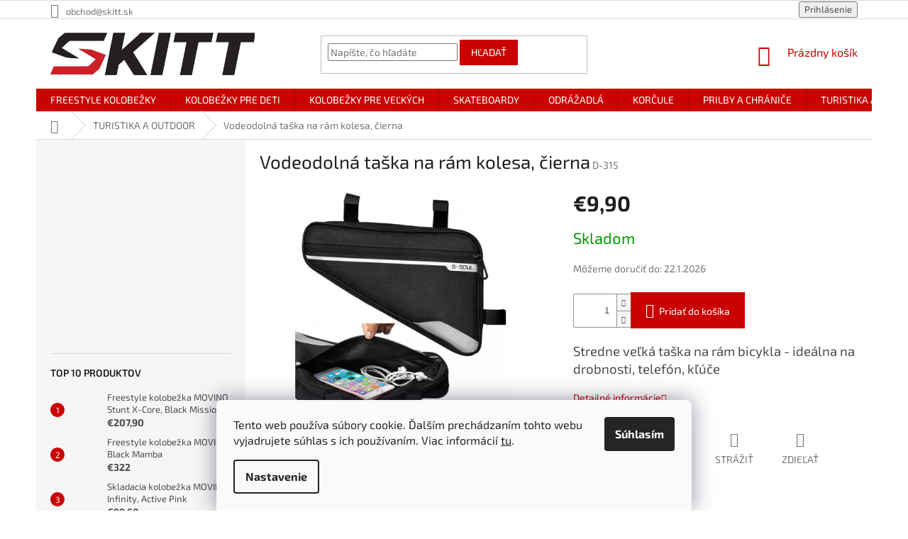

--- FILE ---
content_type: text/html; charset=utf-8
request_url: https://www.skitt.sk/turistika-a-outdoor/vodeodolna-brasna-na-ram-kola--cerna/
body_size: 30961
content:
<!doctype html><html lang="sk" dir="ltr" class="header-background-light external-fonts-loaded"><head><meta charset="utf-8" /><meta name="viewport" content="width=device-width,initial-scale=1" /><title>Vodeodolná taška na rám kolesa, čierna - SKITT.sk</title><link rel="preconnect" href="https://cdn.myshoptet.com" /><link rel="dns-prefetch" href="https://cdn.myshoptet.com" /><link rel="preload" href="https://cdn.myshoptet.com/prj/dist/master/cms/libs/jquery/jquery-1.11.3.min.js" as="script" /><link href="https://cdn.myshoptet.com/prj/dist/master/cms/templates/frontend_templates/shared/css/font-face/exo-2.css" rel="stylesheet"><link href="https://cdn.myshoptet.com/prj/dist/master/shop/dist/font-shoptet-11.css.62c94c7785ff2cea73b2.css" rel="stylesheet"><script>
dataLayer = [];
dataLayer.push({'shoptet' : {
    "pageId": 735,
    "pageType": "productDetail",
    "currency": "EUR",
    "currencyInfo": {
        "decimalSeparator": ",",
        "exchangeRate": 1,
        "priceDecimalPlaces": 2,
        "symbol": "\u20ac",
        "symbolLeft": 1,
        "thousandSeparator": " "
    },
    "language": "sk",
    "projectId": 245114,
    "product": {
        "id": 44940,
        "guid": "0ddddef8-c7aa-11ec-b212-0cc47a6c9370",
        "hasVariants": false,
        "codes": [
            {
                "code": "D-315"
            }
        ],
        "code": "D-315",
        "name": "Vodeodoln\u00e1 ta\u0161ka na r\u00e1m kolesa, \u010dierna",
        "appendix": "",
        "weight": 0,
        "currentCategory": "TURISTIKA A OUTDOOR",
        "currentCategoryGuid": "7b3f21b0-6ccd-11e9-beb1-002590dad85e",
        "defaultCategory": "TURISTIKA A OUTDOOR",
        "defaultCategoryGuid": "7b3f21b0-6ccd-11e9-beb1-002590dad85e",
        "currency": "EUR",
        "priceWithVat": 9.9000000000000004
    },
    "stocks": [
        {
            "id": "ext",
            "title": "Sklad",
            "isDeliveryPoint": 0,
            "visibleOnEshop": 1
        }
    ],
    "cartInfo": {
        "id": null,
        "freeShipping": false,
        "freeShippingFrom": 39,
        "leftToFreeGift": {
            "formattedPrice": "\u20ac0",
            "priceLeft": 0
        },
        "freeGift": false,
        "leftToFreeShipping": {
            "priceLeft": 39,
            "dependOnRegion": 0,
            "formattedPrice": "\u20ac39"
        },
        "discountCoupon": [],
        "getNoBillingShippingPrice": {
            "withoutVat": 0,
            "vat": 0,
            "withVat": 0
        },
        "cartItems": [],
        "taxMode": "OSS"
    },
    "cart": [],
    "customer": {
        "priceRatio": 1,
        "priceListId": 1,
        "groupId": null,
        "registered": false,
        "mainAccount": false
    }
}});
dataLayer.push({'cookie_consent' : {
    "marketing": "denied",
    "analytics": "denied"
}});
document.addEventListener('DOMContentLoaded', function() {
    shoptet.consent.onAccept(function(agreements) {
        if (agreements.length == 0) {
            return;
        }
        dataLayer.push({
            'cookie_consent' : {
                'marketing' : (agreements.includes(shoptet.config.cookiesConsentOptPersonalisation)
                    ? 'granted' : 'denied'),
                'analytics': (agreements.includes(shoptet.config.cookiesConsentOptAnalytics)
                    ? 'granted' : 'denied')
            },
            'event': 'cookie_consent'
        });
    });
});
</script>
<meta property="og:type" content="website"><meta property="og:site_name" content="skitt.sk"><meta property="og:url" content="https://www.skitt.sk/turistika-a-outdoor/vodeodolna-brasna-na-ram-kola--cerna/"><meta property="og:title" content="Vodeodolná taška na rám kolesa, čierna - SKITT.sk"><meta name="author" content="SKITT.sk"><meta name="web_author" content="Shoptet.sk"><meta name="dcterms.rightsHolder" content="www.skitt.sk"><meta name="robots" content="index,follow"><meta property="og:image" content="https://cdn.myshoptet.com/usr/www.skitt.sk/user/shop/big/44940-11_pol-pl-sakwa-rowerowa-pod-rame-saszetka-torba-na-rower-2954-1.jpg?65e6b5f1"><meta property="og:description" content="Vodeodolná taška na rám kolesa, čierna. Stredne veľká taška na rám bicykla - ideálna na drobnosti, telefón, kľúče"><meta name="description" content="Vodeodolná taška na rám kolesa, čierna. Stredne veľká taška na rám bicykla - ideálna na drobnosti, telefón, kľúče"><meta name="google-site-verification" content="hvVFio7NufWSfdXaMWqzQHf4MjlVmJWX4uXuB8aNcHk"><meta property="product:price:amount" content="9.9"><meta property="product:price:currency" content="EUR"><style>:root {--color-primary: #cb0000;--color-primary-h: 0;--color-primary-s: 100%;--color-primary-l: 40%;--color-primary-hover: #cb0000;--color-primary-hover-h: 0;--color-primary-hover-s: 100%;--color-primary-hover-l: 40%;--color-secondary: #cb0000;--color-secondary-h: 0;--color-secondary-s: 100%;--color-secondary-l: 40%;--color-secondary-hover: #cb0000;--color-secondary-hover-h: 0;--color-secondary-hover-s: 100%;--color-secondary-hover-l: 40%;--color-tertiary: #cb0000;--color-tertiary-h: 0;--color-tertiary-s: 100%;--color-tertiary-l: 40%;--color-tertiary-hover: #343434;--color-tertiary-hover-h: 0;--color-tertiary-hover-s: 0%;--color-tertiary-hover-l: 20%;--color-header-background: #ffffff;--template-font: "Exo 2";--template-headings-font: "Exo 2";--header-background-url: none;--cookies-notice-background: #F8FAFB;--cookies-notice-color: #252525;--cookies-notice-button-hover: #27263f;--cookies-notice-link-hover: #3b3a5f;--templates-update-management-preview-mode-content: "Náhľad aktualizácií šablóny je aktívny pre váš prehliadač."}</style>
    
    <link href="https://cdn.myshoptet.com/prj/dist/master/shop/dist/main-11.less.fcb4a42d7bd8a71b7ee2.css" rel="stylesheet" />
        
    <script>var shoptet = shoptet || {};</script>
    <script src="https://cdn.myshoptet.com/prj/dist/master/shop/dist/main-3g-header.js.05f199e7fd2450312de2.js"></script>
<!-- User include --><!-- api 422(76) html code header -->
<link rel="stylesheet" href="https://cdn.myshoptet.com/usr/api2.dklab.cz/user/documents/_doplnky/odpocet/245114/330/245114_330.css" type="text/css" /><style>
        :root {            
            --dklab-countdown-category-text-color: #FFFFFF;
            --dklab-countdown-detail-text-color: #FFFFFF;
            --dklab-countdown-background-lower-color: #FF0000;
            --dklab-countdown-background-upper-color: #FF0000;
            --dklab-countdown-background-lower-color-detail: #FF0000;
            --dklab-countdown-background-upper-color-detail: #FF0000;
            --dklab-countdown-carousel-text-color: #FFFFFF;            
            --dklab-countdown-radius: 15px;
            --dklab-countdown-carousel-background-color: #2D58FF;
        }
        </style>
<!-- api 426(80) html code header -->
<link rel="stylesheet" href="https://cdn.myshoptet.com/usr/api2.dklab.cz/user/documents/_doplnky/navstivene/245114/8/245114_8.css" type="text/css" /><style> :root { --dklab-lastvisited-background-color: #FFFFFF; } </style>
<!-- api 608(256) html code header -->
<link rel="stylesheet" href="https://cdn.myshoptet.com/usr/api2.dklab.cz/user/documents/_doplnky/bannery/245114/2617/245114_2617.css" type="text/css" /><style>
        :root {
            --dklab-bannery-b-hp-padding: 5px;
            --dklab-bannery-b-hp-box-padding: 20px;
            --dklab-bannery-b-hp-big-screen: 25%;
            --dklab-bannery-b-hp-medium-screen: 25%;
            --dklab-bannery-b-hp-small-screen: 25%;
            --dklab-bannery-b-hp-tablet-screen: 25%;
            --dklab-bannery-b-hp-mobile-screen: 50%;

            --dklab-bannery-i-hp-icon-color: #000000;
            --dklab-bannery-i-hp-color: #000000;
            --dklab-bannery-i-hp-background: #FFFFFF;            
            
            --dklab-bannery-i-d-icon-color: #000000;
            --dklab-bannery-i-d-color: #000000;
            --dklab-bannery-i-d-background: #FFFFFF;


            --dklab-bannery-i-hp-w-big-screen: 4;
            --dklab-bannery-i-hp-w-medium-screen: 4;
            --dklab-bannery-i-hp-w-small-screen: 4;
            --dklab-bannery-i-hp-w-tablet-screen: 4;
            --dklab-bannery-i-hp-w-mobile-screen: 2;
            
            --dklab-bannery-i-d-w-big-screen: 4;
            --dklab-bannery-i-d-w-medium-screen: 4;
            --dklab-bannery-i-d-w-small-screen: 4;
            --dklab-bannery-i-d-w-tablet-screen: 4;
            --dklab-bannery-i-d-w-mobile-screen: 2;

        }</style>
<!-- api 609(257) html code header -->
<link rel="stylesheet" href="https://cdn.myshoptet.com/usr/api2.dklab.cz/user/documents/_doplnky/slider/245114/2/245114_2.css" type="text/css" /><style>
        :root {
        --dklab-slider-color-arrow: #CB0000;
        --dklab-slider-color-hp-dot: #CB0000;
        --dklab-slider-color-hp-dot-active: #CB0000;
        --dklab-slider-color-l-dot: #A4A4A4;
        --dklab-slider-color-l-dot-active: #000000;
        --dklab-slider-color-c-dot: #FFFFFF;
        --dklab-slider-color-c-dot-active: #000000;
        --dklab-slider-color-c-arrow: #FFFFFF;
        --dklab-slider-color-d-dot: #CB0000;
        --dklab-slider-color-d-dot-active: #000000;

        }</style>
<!-- service 608(256) html code header -->
<link rel="stylesheet" href="https://cdn.myshoptet.com/usr/api.dklab.cz/user/documents/fontawesome/css/all.css?v=1.02" type="text/css" />
<!-- service 731(376) html code header -->
<link rel="preconnect" href="https://image.pobo.cz/" crossorigin>
<link rel="stylesheet" href="https://image.pobo.cz/assets/fix-header.css?v=10" media="print" onload="this.media='all'">
<script src="https://image.pobo.cz/assets/fix-header.js"></script>


<!-- service 609(257) html code header -->
<link rel="stylesheet" href="https://cdn.myshoptet.com/usr/api2.dklab.cz/user/documents/css/swiper-bundle.min.css?v=1" />
<!--
<link rel="stylesheet" href="https://cdn.myshoptet.com/usr/api.dklab.cz/user/documents/_doplnky/lightslider/dist/css/lightslider.css?v=5" />
<link rel="stylesheet" href="https://cdn.myshoptet.com/usr/api.dklab.cz/user/documents/_doplnky/sliderplus/src/style.css?v=66" type="text/css" />
<link rel="stylesheet" href="https://cdn.myshoptet.com/usr/api.dklab.cz/user/documents/_doplnky/sliderplus/src/style_fix.css?v=38" type="text/css" />
<style type="text/css">
.dklabSliderplusCarousel.dklabSliderplus-moderni-tmavy .extended-banner-link:hover, .dklabSliderplusCarousel.dklabSliderplus-moderni-svetly .extended-banner-link:hover,
.dklabSliderplusCarousel.dklabSliderplus-box-tmavy .extended-banner-link, .dklabSliderplusCarousel.dklabSliderplus-box-svetly .extended-banner-link{
  background: #cb0000;
}
</style>
-->

<!-- project html code header -->
<meta name="facebook-domain-verification" content="24bmcj5abzdscgemwmz4qwpx04yl4o" />


<style>

/*Hides EAN in product parameters*/
.row-header-label.productEan__label{
    display: none;
}

.productEan__value {
    display: none;
}

/*Changes width of flag gift*/
.flag.flag-gift {
    max-width: 10em;
}

/*Hides in top navigation bar menu*/
.top-navigation-bar-menu {
    display: none !important;
}

/*Changes color of one of the buttons in navigation menu*/
.navigation-in>ul>li.menu-item-7749.ext>a, .navigation-in>ul>li.menu-item-7749>a {
    background-color: #f8c126;
    color: black;
}

/*Changes color of the subcategories in category to black*/
.subcategories li a {
    color: #000000;
}

/*Changes the font boldness of one of the buttons in navigation menu*/
.navigation-in>ul>li.menu-item-7749.ext>a b, .navigation-in>ul>li.menu-item-7749>a b {
    font-weight: 550;
}

/* Hides the homepage welcome banner that is on the bottom of the page */
.homepage-box.welcome-wrapper {
    visibility: hidden;
}

/*#header .site-name a img {
    margin-left: 50px;
}

.homepage-banner-new img {
    margin-left: -75px;
}*/

/* Move cart down */
.navigation-buttons {
    padding-top: 16px;
}

/* Align whole header */
.header-top>div {
    align-self: unset;
}

/* Move search bar to the center */
.header-top>div.search {
    align-self: center;
}

/* Product box shadow */
/*.product {
    box-shadow: 0px 1px 8px 1px #e4e4e4;
}*/

  
.btn.btn-block, a.btn.btn-block {
		background-color: white;
		color: black;
}

/* Change color of search button */
.btn.btn-default, a.btn.btn-default {
    border-color: #cb0000;
}

/* Move MALL banner more to the right */
.sidebar-inner>div:last-child {
    padding-left: 25px;
}

/* Change color of product name to black */
.p .name{
  	color: #000;
}
  
/* Hide similar products tab button */
#p-detail-tabs li:nth-of-type(2){
  	display: none;
  }
  
/* Place for banner in header
  @media(min-width: 768px){
  	.header-top{
    	position: relative;
    }
    
  	.header-top>div{
    	flex: 0 1 auto;
    }
    
    .header-top div:first-of-type{
    	flex: 1;
      position: relative;
    }
    
    .header-top{
    	justify-content: flex-end;
    }
    
    .navigation-buttons{
    	margin-left: 30px;
      margin-right: -20px;
    }
  }
  
  /* Styles for header banner
  .homepage-banner-new{
  	position: absolute;
    left: 355px;
    top: 50%;
    text-align: center;
    transform: translateY(-50%);
    display: none;
  }
  
  .homepage-banner-new img{
  	max-width: 650px;
  }
  
  .homepage-banner-new.show{
  	display: block;
  }
  
  /* Responsive styles for header banner
  
  @media(max-width: 1440px){
  	.homepage-banner-new img{
    	max-width: 400px;
    }
  }
  
  @media(max-width: 1200px){
  	.homepage-banner-new img{
    	max-width: 333px;
    }
  }
  
  @media(max-width: 991px) and (min-width: 767px){
  	.homepage-banner-new{
    	display: none !important;
    }
  }
  
  @media(max-width: 767px) {
  	.homepage-banner-new{
    	position: relative;
      top: 0;
      left: 50%;
      transform: translateX(-50%);
    }
    
     .homepage-banner-new img{
    	max-width: 100%;
    }
  }
  
  .footer-rows .site-name {
    max-width: 245px;
}*/

</style>

<!-- If you wanna hide banner, just add class hidden so it will be class="homepage-banner-new hidden" -->
<!-- Fill href for link and title for tooltip -->
<a class="homepage-banner-new hidden" href="https://www.skitt.sk/freestylove-kolobezky--stunt/" title="Cenové trháky!">
	<img src="https://www.skitt.sk/user/documents/upload/Akce/cenove.png" alt="SK banner">
</a>
<!-- /User include --><link rel="shortcut icon" href="/favicon.png" type="image/x-icon" /><link rel="canonical" href="https://www.skitt.sk/turistika-a-outdoor/vodeodolna-brasna-na-ram-kola--cerna/" /><style>/* custom background */@media (min-width: 992px) {body {background-position: left top;background-repeat: repeat !important;background-attachment: fixed;}}</style>    <!-- Global site tag (gtag.js) - Google Analytics -->
    <script async src="https://www.googletagmanager.com/gtag/js?id=G-3T7S7GM1JS"></script>
    <script>
        
        window.dataLayer = window.dataLayer || [];
        function gtag(){dataLayer.push(arguments);}
        

                    console.debug('default consent data');

            gtag('consent', 'default', {"ad_storage":"denied","analytics_storage":"denied","ad_user_data":"denied","ad_personalization":"denied","wait_for_update":500});
            dataLayer.push({
                'event': 'default_consent'
            });
        
        gtag('js', new Date());

                gtag('config', 'UA-108629839-2', { 'groups': "UA" });
        
                gtag('config', 'G-3T7S7GM1JS', {"groups":"GA4","send_page_view":false,"content_group":"productDetail","currency":"EUR","page_language":"sk"});
        
                gtag('config', 'AW-782019941', {"allow_enhanced_conversions":true});
        
        
        
        
        
                    gtag('event', 'page_view', {"send_to":"GA4","page_language":"sk","content_group":"productDetail","currency":"EUR"});
        
                gtag('set', 'currency', 'EUR');

        gtag('event', 'view_item', {
            "send_to": "UA",
            "items": [
                {
                    "id": "D-315",
                    "name": "Vodeodoln\u00e1 ta\u0161ka na r\u00e1m kolesa, \u010dierna",
                    "category": "TURISTIKA A OUTDOOR",
                                                            "price": 8.05
                }
            ]
        });
        
        
        
        
        
                    gtag('event', 'view_item', {"send_to":"GA4","page_language":"sk","content_group":"productDetail","value":8.0500000000000007,"currency":"EUR","items":[{"item_id":"D-315","item_name":"Vodeodoln\u00e1 ta\u0161ka na r\u00e1m kolesa, \u010dierna","item_category":"TURISTIKA A OUTDOOR","price":8.0500000000000007,"quantity":1,"index":0}]});
        
        
        
        
        
        
        
        document.addEventListener('DOMContentLoaded', function() {
            if (typeof shoptet.tracking !== 'undefined') {
                for (var id in shoptet.tracking.bannersList) {
                    gtag('event', 'view_promotion', {
                        "send_to": "UA",
                        "promotions": [
                            {
                                "id": shoptet.tracking.bannersList[id].id,
                                "name": shoptet.tracking.bannersList[id].name,
                                "position": shoptet.tracking.bannersList[id].position
                            }
                        ]
                    });
                }
            }

            shoptet.consent.onAccept(function(agreements) {
                if (agreements.length !== 0) {
                    console.debug('gtag consent accept');
                    var gtagConsentPayload =  {
                        'ad_storage': agreements.includes(shoptet.config.cookiesConsentOptPersonalisation)
                            ? 'granted' : 'denied',
                        'analytics_storage': agreements.includes(shoptet.config.cookiesConsentOptAnalytics)
                            ? 'granted' : 'denied',
                                                                                                'ad_user_data': agreements.includes(shoptet.config.cookiesConsentOptPersonalisation)
                            ? 'granted' : 'denied',
                        'ad_personalization': agreements.includes(shoptet.config.cookiesConsentOptPersonalisation)
                            ? 'granted' : 'denied',
                        };
                    console.debug('update consent data', gtagConsentPayload);
                    gtag('consent', 'update', gtagConsentPayload);
                    dataLayer.push(
                        { 'event': 'update_consent' }
                    );
                }
            });
        });
    </script>
</head><body class="desktop id-735 in-turistika-a-outdoor template-11 type-product type-detail multiple-columns-body columns-3 ums_forms_redesign--off ums_a11y_category_page--on ums_discussion_rating_forms--off ums_flags_display_unification--on ums_a11y_login--on mobile-header-version-0"><noscript>
    <style>
        #header {
            padding-top: 0;
            position: relative !important;
            top: 0;
        }
        .header-navigation {
            position: relative !important;
        }
        .overall-wrapper {
            margin: 0 !important;
        }
        body:not(.ready) {
            visibility: visible !important;
        }
    </style>
    <div class="no-javascript">
        <div class="no-javascript__title">Musíte zmeniť nastavenie vášho prehliadača</div>
        <div class="no-javascript__text">Pozrite sa na: <a href="https://www.google.com/support/bin/answer.py?answer=23852">Ako povoliť JavaScript vo vašom prehliadači</a>.</div>
        <div class="no-javascript__text">Ak používate software na blokovanie reklám, možno bude potrebné, aby ste povolili JavaScript z tejto stránky.</div>
        <div class="no-javascript__text">Ďakujeme.</div>
    </div>
</noscript>

        <div id="fb-root"></div>
        <script>
            window.fbAsyncInit = function() {
                FB.init({
//                    appId            : 'your-app-id',
                    autoLogAppEvents : true,
                    xfbml            : true,
                    version          : 'v19.0'
                });
            };
        </script>
        <script async defer crossorigin="anonymous" src="https://connect.facebook.net/sk_SK/sdk.js"></script>    <div class="siteCookies siteCookies--bottom siteCookies--light js-siteCookies" role="dialog" data-testid="cookiesPopup" data-nosnippet>
        <div class="siteCookies__form">
            <div class="siteCookies__content">
                <div class="siteCookies__text">
                    Tento web používa súbory cookie. Ďalším prechádzaním tohto webu vyjadrujete súhlas s ich používaním. Viac informácií <a href="http://www.skitt.sk/podmienky-ochrany-osobnych-udajov/" target="\">tu</a>.
                </div>
                <p class="siteCookies__links">
                    <button class="siteCookies__link js-cookies-settings" aria-label="Nastavenia cookies" data-testid="cookiesSettings">Nastavenie</button>
                </p>
            </div>
            <div class="siteCookies__buttonWrap">
                                <button class="siteCookies__button js-cookiesConsentSubmit" value="all" aria-label="Prijať cookies" data-testid="buttonCookiesAccept">Súhlasím</button>
            </div>
        </div>
        <script>
            document.addEventListener("DOMContentLoaded", () => {
                const siteCookies = document.querySelector('.js-siteCookies');
                document.addEventListener("scroll", shoptet.common.throttle(() => {
                    const st = document.documentElement.scrollTop;
                    if (st > 1) {
                        siteCookies.classList.add('siteCookies--scrolled');
                    } else {
                        siteCookies.classList.remove('siteCookies--scrolled');
                    }
                }, 100));
            });
        </script>
    </div>
<a href="#content" class="skip-link sr-only">Prejsť na obsah</a><div class="overall-wrapper"><div class="user-action"><div class="container">
    <div class="user-action-in">
                    <div id="login" class="user-action-login popup-widget login-widget" role="dialog" aria-labelledby="loginHeading">
        <div class="popup-widget-inner">
                            <h2 id="loginHeading">Prihlásenie k vášmu účtu</h2><div id="customerLogin"><form action="/action/Customer/Login/" method="post" id="formLoginIncluded" class="csrf-enabled formLogin" data-testid="formLogin"><input type="hidden" name="referer" value="" /><div class="form-group"><div class="input-wrapper email js-validated-element-wrapper no-label"><input type="email" name="email" class="form-control" autofocus placeholder="E-mailová adresa (napr. jan@novak.sk)" data-testid="inputEmail" autocomplete="email" required /></div></div><div class="form-group"><div class="input-wrapper password js-validated-element-wrapper no-label"><input type="password" name="password" class="form-control" placeholder="Heslo" data-testid="inputPassword" autocomplete="current-password" required /><span class="no-display">Nemôžete vyplniť toto pole</span><input type="text" name="surname" value="" class="no-display" /></div></div><div class="form-group"><div class="login-wrapper"><button type="submit" class="btn btn-secondary btn-text btn-login" data-testid="buttonSubmit">Prihlásiť sa</button><div class="password-helper"><a href="/registracia/" data-testid="signup" rel="nofollow">Nová registrácia</a><a href="/klient/zabudnute-heslo/" rel="nofollow">Zabudnuté heslo</a></div></div></div></form>
</div>                    </div>
    </div>

                            <div id="cart-widget" class="user-action-cart popup-widget cart-widget loader-wrapper" data-testid="popupCartWidget" role="dialog" aria-hidden="true">
    <div class="popup-widget-inner cart-widget-inner place-cart-here">
        <div class="loader-overlay">
            <div class="loader"></div>
        </div>
    </div>

    <div class="cart-widget-button">
        <a href="/kosik/" class="btn btn-conversion" id="continue-order-button" rel="nofollow" data-testid="buttonNextStep">Pokračovať do košíka</a>
    </div>
</div>
            </div>
</div>
</div><div class="top-navigation-bar" data-testid="topNavigationBar">

    <div class="container">

        <div class="top-navigation-contacts">
            <strong>Zákaznícka podpora:</strong><a href="mailto:obchod@skitt.sk" class="project-email" data-testid="contactboxEmail"><span>obchod@skitt.sk</span></a>        </div>

                            <div class="top-navigation-menu">
                <div class="top-navigation-menu-trigger"></div>
                <ul class="top-navigation-bar-menu">
                                            <li class="top-navigation-menu-item-29">
                            <a href="/kontakty/">Kontakty</a>
                        </li>
                                            <li class="top-navigation-menu-item-27">
                            <a href="/reklamacie-a-vratenie-tovaru/">Reklamácie a vrátenie tovaru</a>
                        </li>
                                            <li class="top-navigation-menu-item-39">
                            <a href="/obchodne-podmienky/">Obchodné podmienky</a>
                        </li>
                                            <li class="top-navigation-menu-item-691">
                            <a href="/podmienky-ochrany-osobnych-udajov/">Podmienky ochrany osobných údajov</a>
                        </li>
                                    </ul>
                <ul class="top-navigation-bar-menu-helper"></ul>
            </div>
        
        <div class="top-navigation-tools">
            <div class="responsive-tools">
                <a href="#" class="toggle-window" data-target="search" aria-label="Hľadať" data-testid="linkSearchIcon"></a>
                                                            <a href="#" class="toggle-window" data-target="login"></a>
                                                    <a href="#" class="toggle-window" data-target="navigation" aria-label="Menu" data-testid="hamburgerMenu"></a>
            </div>
                        <button class="top-nav-button top-nav-button-login toggle-window" type="button" data-target="login" aria-haspopup="dialog" aria-controls="login" aria-expanded="false" data-testid="signin"><span>Prihlásenie</span></button>        </div>

    </div>

</div>
<header id="header"><div class="container navigation-wrapper">
    <div class="header-top">
        <div class="site-name-wrapper">
            <div class="site-name"><a href="/" data-testid="linkWebsiteLogo"><img src="https://cdn.myshoptet.com/usr/www.skitt.sk/user/logos/bez_n__zvu-1_2.png" alt="SKITT.sk" fetchpriority="low" /></a></div>        </div>
        <div class="search" itemscope itemtype="https://schema.org/WebSite">
            <meta itemprop="headline" content="TURISTIKA A OUTDOOR"/><meta itemprop="url" content="https://www.skitt.sk"/><meta itemprop="text" content="Vodeodolná taška na rám kolesa, čierna. Stredne veľká taška na rám bicykla - ideálna na drobnosti, telefón, kľúče"/>            <form action="/action/ProductSearch/prepareString/" method="post"
    id="formSearchForm" class="search-form compact-form js-search-main"
    itemprop="potentialAction" itemscope itemtype="https://schema.org/SearchAction" data-testid="searchForm">
    <fieldset>
        <meta itemprop="target"
            content="https://www.skitt.sk/vyhladavanie/?string={string}"/>
        <input type="hidden" name="language" value="sk"/>
        
            
<input
    type="search"
    name="string"
        class="query-input form-control search-input js-search-input"
    placeholder="Napíšte, čo hľadáte"
    autocomplete="off"
    required
    itemprop="query-input"
    aria-label="Vyhľadávanie"
    data-testid="searchInput"
>
            <button type="submit" class="btn btn-default" data-testid="searchBtn">Hľadať</button>
        
    </fieldset>
</form>
        </div>
        <div class="navigation-buttons">
                
    <a href="/kosik/" class="btn btn-icon toggle-window cart-count" data-target="cart" data-hover="true" data-redirect="true" data-testid="headerCart" rel="nofollow" aria-haspopup="dialog" aria-expanded="false" aria-controls="cart-widget">
        
                <span class="sr-only">Nákupný košík</span>
        
            <span class="cart-price visible-lg-inline-block" data-testid="headerCartPrice">
                                    Prázdny košík                            </span>
        
    
            </a>
        </div>
    </div>
    <nav id="navigation" aria-label="Hlavné menu" data-collapsible="true"><div class="navigation-in menu"><ul class="menu-level-1" role="menubar" data-testid="headerMenuItems"><li class="menu-item-733 ext" role="none"><a href="/freestylove-kolobezky--stunt/" data-testid="headerMenuItem" role="menuitem" aria-haspopup="true" aria-expanded="false"><b>FREESTYLE KOLOBEŽKY</b><span class="submenu-arrow"></span></a><ul class="menu-level-2" aria-label="FREESTYLE KOLOBEŽKY" tabindex="-1" role="menu"><li class="menu-item-7735" role="none"><a href="/freestylekolobezky/" class="menu-image" data-testid="headerMenuItem" tabindex="-1" aria-hidden="true"><img src="data:image/svg+xml,%3Csvg%20width%3D%22140%22%20height%3D%22100%22%20xmlns%3D%22http%3A%2F%2Fwww.w3.org%2F2000%2Fsvg%22%3E%3C%2Fsvg%3E" alt="" aria-hidden="true" width="140" height="100"  data-src="https://cdn.myshoptet.com/usr/www.skitt.sk/user/categories/thumb/1507-5.png" fetchpriority="low" /></a><div><a href="/freestylekolobezky/" data-testid="headerMenuItem" role="menuitem"><span>Freestyle kolobežky MOVINO</span></a>
                        </div></li><li class="menu-item-8048" role="none"><a href="/freestyle-kolobezky-nkd/" class="menu-image" data-testid="headerMenuItem" tabindex="-1" aria-hidden="true"><img src="data:image/svg+xml,%3Csvg%20width%3D%22140%22%20height%3D%22100%22%20xmlns%3D%22http%3A%2F%2Fwww.w3.org%2F2000%2Fsvg%22%3E%3C%2Fsvg%3E" alt="" aria-hidden="true" width="140" height="100"  data-src="https://cdn.myshoptet.com/usr/www.skitt.sk/user/categories/thumb/15072.png" fetchpriority="low" /></a><div><a href="/freestyle-kolobezky-nkd/" data-testid="headerMenuItem" role="menuitem"><span>Freestyle kolobežky NKD</span></a>
                        </div></li><li class="menu-item-8051" role="none"><a href="/freestyle-kolobezky-story/" class="menu-image" data-testid="headerMenuItem" tabindex="-1" aria-hidden="true"><img src="data:image/svg+xml,%3Csvg%20width%3D%22140%22%20height%3D%22100%22%20xmlns%3D%22http%3A%2F%2Fwww.w3.org%2F2000%2Fsvg%22%3E%3C%2Fsvg%3E" alt="" aria-hidden="true" width="140" height="100"  data-src="https://cdn.myshoptet.com/usr/www.skitt.sk/user/categories/thumb/150723.png" fetchpriority="low" /></a><div><a href="/freestyle-kolobezky-story/" data-testid="headerMenuItem" role="menuitem"><span>Freestyle kolobežky STORY</span></a>
                        </div></li><li class="menu-item-7714" role="none"><a href="/vyhodne-balicky/" class="menu-image" data-testid="headerMenuItem" tabindex="-1" aria-hidden="true"><img src="data:image/svg+xml,%3Csvg%20width%3D%22140%22%20height%3D%22100%22%20xmlns%3D%22http%3A%2F%2Fwww.w3.org%2F2000%2Fsvg%22%3E%3C%2Fsvg%3E" alt="" aria-hidden="true" width="140" height="100"  data-src="https://cdn.myshoptet.com/usr/www.skitt.sk/user/categories/thumb/fp-001_upgrade.jpg" fetchpriority="low" /></a><div><a href="/vyhodne-balicky/" data-testid="headerMenuItem" role="menuitem"><span>Výhodné freestyle sety s prilbou</span></a>
                        </div></li><li class="menu-item-901" role="none"><a href="/prislusenstvo-ku-kolobezkam/" class="menu-image" data-testid="headerMenuItem" tabindex="-1" aria-hidden="true"><img src="data:image/svg+xml,%3Csvg%20width%3D%22140%22%20height%3D%22100%22%20xmlns%3D%22http%3A%2F%2Fwww.w3.org%2F2000%2Fsvg%22%3E%3C%2Fsvg%3E" alt="" aria-hidden="true" width="140" height="100"  data-src="https://cdn.myshoptet.com/usr/www.skitt.sk/user/categories/thumb/5581-1.jpg" fetchpriority="low" /></a><div><a href="/prislusenstvo-ku-kolobezkam/" data-testid="headerMenuItem" role="menuitem"><span>Príslušenstvo ku kolobežkám</span></a>
                        </div></li></ul></li>
<li class="menu-item-731 ext" role="none"><a href="/kolobezky-pre-deti/" data-testid="headerMenuItem" role="menuitem" aria-haspopup="true" aria-expanded="false"><b>KOLOBEŽKY PRE DETI</b><span class="submenu-arrow"></span></a><ul class="menu-level-2" aria-label="KOLOBEŽKY PRE DETI" tabindex="-1" role="menu"><li class="menu-item-831" role="none"><a href="/detske-kolobezky/" class="menu-image" data-testid="headerMenuItem" tabindex="-1" aria-hidden="true"><img src="data:image/svg+xml,%3Csvg%20width%3D%22140%22%20height%3D%22100%22%20xmlns%3D%22http%3A%2F%2Fwww.w3.org%2F2000%2Fsvg%22%3E%3C%2Fsvg%3E" alt="" aria-hidden="true" width="140" height="100"  data-src="https://cdn.myshoptet.com/usr/www.skitt.sk/user/categories/thumb/obr__zek_2021-02-01_084540.png" fetchpriority="low" /></a><div><a href="/detske-kolobezky/" data-testid="headerMenuItem" role="menuitem"><span>Detské kolobežky</span></a>
                        </div></li><li class="menu-item-827" role="none"><a href="/svitici-kolobezky/" class="menu-image" data-testid="headerMenuItem" tabindex="-1" aria-hidden="true"><img src="data:image/svg+xml,%3Csvg%20width%3D%22140%22%20height%3D%22100%22%20xmlns%3D%22http%3A%2F%2Fwww.w3.org%2F2000%2Fsvg%22%3E%3C%2Fsvg%3E" alt="" aria-hidden="true" width="140" height="100"  data-src="https://cdn.myshoptet.com/usr/www.skitt.sk/user/categories/thumb/dd.jpg" fetchpriority="low" /></a><div><a href="/svitici-kolobezky/" data-testid="headerMenuItem" role="menuitem"><span>Svietiace kolobežky</span></a>
                        </div></li><li class="menu-item-829" role="none"><a href="/trikolove-kolobezky/" class="menu-image" data-testid="headerMenuItem" tabindex="-1" aria-hidden="true"><img src="data:image/svg+xml,%3Csvg%20width%3D%22140%22%20height%3D%22100%22%20xmlns%3D%22http%3A%2F%2Fwww.w3.org%2F2000%2Fsvg%22%3E%3C%2Fsvg%3E" alt="" aria-hidden="true" width="140" height="100"  data-src="https://cdn.myshoptet.com/usr/www.skitt.sk/user/categories/thumb/dddd.jpg" fetchpriority="low" /></a><div><a href="/trikolove-kolobezky/" data-testid="headerMenuItem" role="menuitem"><span>Trojkolesové kolobežky</span></a>
                        </div></li><li class="menu-item-837" role="none"><a href="/skladaci-kolobezky/" class="menu-image" data-testid="headerMenuItem" tabindex="-1" aria-hidden="true"><img src="data:image/svg+xml,%3Csvg%20width%3D%22140%22%20height%3D%22100%22%20xmlns%3D%22http%3A%2F%2Fwww.w3.org%2F2000%2Fsvg%22%3E%3C%2Fsvg%3E" alt="" aria-hidden="true" width="140" height="100"  data-src="https://cdn.myshoptet.com/usr/www.skitt.sk/user/categories/thumb/obr__zek_2021-02-01_102110.png" fetchpriority="low" /></a><div><a href="/skladaci-kolobezky/" data-testid="headerMenuItem" role="menuitem"><span>Skladacie kolobežky</span></a>
                        </div></li><li class="menu-item-769" role="none"><a href="/zvonky-a-zamky/" class="menu-image" data-testid="headerMenuItem" tabindex="-1" aria-hidden="true"><img src="data:image/svg+xml,%3Csvg%20width%3D%22140%22%20height%3D%22100%22%20xmlns%3D%22http%3A%2F%2Fwww.w3.org%2F2000%2Fsvg%22%3E%3C%2Fsvg%3E" alt="" aria-hidden="true" width="140" height="100"  data-src="https://cdn.myshoptet.com/usr/www.skitt.sk/user/categories/thumb/899a65c0de510d7f78824434520906884256690d.jpg" fetchpriority="low" /></a><div><a href="/zvonky-a-zamky/" data-testid="headerMenuItem" role="menuitem"><span>Zvončeky a zámky</span></a>
                        </div></li></ul></li>
<li class="menu-item-7732 ext" role="none"><a href="/kolobezky-pre-velkych/" data-testid="headerMenuItem" role="menuitem" aria-haspopup="true" aria-expanded="false"><b>KOLOBEŽKY PRE VEĽKÝCH</b><span class="submenu-arrow"></span></a><ul class="menu-level-2" aria-label="KOLOBEŽKY PRE VEĽKÝCH" tabindex="-1" role="menu"><li class="menu-item-903" role="none"><a href="/kolobezky-do-mesta/" class="menu-image" data-testid="headerMenuItem" tabindex="-1" aria-hidden="true"><img src="data:image/svg+xml,%3Csvg%20width%3D%22140%22%20height%3D%22100%22%20xmlns%3D%22http%3A%2F%2Fwww.w3.org%2F2000%2Fsvg%22%3E%3C%2Fsvg%3E" alt="" aria-hidden="true" width="140" height="100"  data-src="https://cdn.myshoptet.com/usr/www.skitt.sk/user/categories/thumb/bbbv.jpg" fetchpriority="low" /></a><div><a href="/kolobezky-do-mesta/" data-testid="headerMenuItem" role="menuitem"><span>Kolobežky do mesta</span></a>
                        </div></li><li class="menu-item-905" role="none"><a href="/kolobezky-pro-dospele/" class="menu-image" data-testid="headerMenuItem" tabindex="-1" aria-hidden="true"><img src="data:image/svg+xml,%3Csvg%20width%3D%22140%22%20height%3D%22100%22%20xmlns%3D%22http%3A%2F%2Fwww.w3.org%2F2000%2Fsvg%22%3E%3C%2Fsvg%3E" alt="" aria-hidden="true" width="140" height="100"  data-src="https://cdn.myshoptet.com/usr/www.skitt.sk/user/categories/thumb/obr__zek_2021-02-01_105352.png" fetchpriority="low" /></a><div><a href="/kolobezky-pro-dospele/" data-testid="headerMenuItem" role="menuitem"><span>Kolobežky pre dospelých</span></a>
                        </div></li><li class="menu-item-907" role="none"><a href="/kolobezky-s-nafukovacimi-koly/" class="menu-image" data-testid="headerMenuItem" tabindex="-1" aria-hidden="true"><img src="data:image/svg+xml,%3Csvg%20width%3D%22140%22%20height%3D%22100%22%20xmlns%3D%22http%3A%2F%2Fwww.w3.org%2F2000%2Fsvg%22%3E%3C%2Fsvg%3E" alt="" aria-hidden="true" width="140" height="100"  data-src="https://cdn.myshoptet.com/usr/www.skitt.sk/user/categories/thumb/37884-1_h-353--2.jpg" fetchpriority="low" /></a><div><a href="/kolobezky-s-nafukovacimi-koly/" data-testid="headerMenuItem" role="menuitem"><span>Kolobežky s nafukovacími kolesami</span></a>
                        </div></li></ul></li>
<li class="menu-item-699 ext" role="none"><a href="/skateboardy/" data-testid="headerMenuItem" role="menuitem" aria-haspopup="true" aria-expanded="false"><b>SKATEBOARDY</b><span class="submenu-arrow"></span></a><ul class="menu-level-2" aria-label="SKATEBOARDY" tabindex="-1" role="menu"><li class="menu-item-701" role="none"><a href="/skateboardy-a-longboardy/" class="menu-image" data-testid="headerMenuItem" tabindex="-1" aria-hidden="true"><img src="data:image/svg+xml,%3Csvg%20width%3D%22140%22%20height%3D%22100%22%20xmlns%3D%22http%3A%2F%2Fwww.w3.org%2F2000%2Fsvg%22%3E%3C%2Fsvg%3E" alt="" aria-hidden="true" width="140" height="100"  data-src="https://cdn.myshoptet.com/usr/www.skitt.sk/user/categories/thumb/llojb.jpg" fetchpriority="low" /></a><div><a href="/skateboardy-a-longboardy/" data-testid="headerMenuItem" role="menuitem"><span>Skateboardy a longboardy</span></a>
                        </div></li><li class="menu-item-4400" role="none"><a href="/pennyboardy/" class="menu-image" data-testid="headerMenuItem" tabindex="-1" aria-hidden="true"><img src="data:image/svg+xml,%3Csvg%20width%3D%22140%22%20height%3D%22100%22%20xmlns%3D%22http%3A%2F%2Fwww.w3.org%2F2000%2Fsvg%22%3E%3C%2Fsvg%3E" alt="" aria-hidden="true" width="140" height="100"  data-src="https://cdn.myshoptet.com/usr/www.skitt.sk/user/categories/thumb/30221.jpg" fetchpriority="low" /></a><div><a href="/pennyboardy/" data-testid="headerMenuItem" role="menuitem"><span>Pennyboardy</span></a>
                        </div></li><li class="menu-item-947" role="none"><a href="/svitici-pennyboardy/" class="menu-image" data-testid="headerMenuItem" tabindex="-1" aria-hidden="true"><img src="data:image/svg+xml,%3Csvg%20width%3D%22140%22%20height%3D%22100%22%20xmlns%3D%22http%3A%2F%2Fwww.w3.org%2F2000%2Fsvg%22%3E%3C%2Fsvg%3E" alt="" aria-hidden="true" width="140" height="100"  data-src="https://cdn.myshoptet.com/usr/www.skitt.sk/user/categories/thumb/asd.jpg" fetchpriority="low" /></a><div><a href="/svitici-pennyboardy/" data-testid="headerMenuItem" role="menuitem"><span>Svietiace pennyboardy</span></a>
                        </div></li><li class="menu-item-893" role="none"><a href="/prislusenstvi-ke-skateboardum/" class="menu-image" data-testid="headerMenuItem" tabindex="-1" aria-hidden="true"><img src="data:image/svg+xml,%3Csvg%20width%3D%22140%22%20height%3D%22100%22%20xmlns%3D%22http%3A%2F%2Fwww.w3.org%2F2000%2Fsvg%22%3E%3C%2Fsvg%3E" alt="" aria-hidden="true" width="140" height="100"  data-src="https://cdn.myshoptet.com/usr/www.skitt.sk/user/categories/thumb/2017-2.jpg" fetchpriority="low" /></a><div><a href="/prislusenstvi-ke-skateboardum/" data-testid="headerMenuItem" role="menuitem"><span>Príslušenstvo k skateboardom</span></a>
                        </div></li></ul></li>
<li class="menu-item-833 ext" role="none"><a href="/odrazedla/" data-testid="headerMenuItem" role="menuitem" aria-haspopup="true" aria-expanded="false"><b>ODRÁŽADLÁ</b><span class="submenu-arrow"></span></a><ul class="menu-level-2" aria-label="ODRÁŽADLÁ" tabindex="-1" role="menu"><li class="menu-item-835" role="none"><a href="/balancni-odrazedla/" class="menu-image" data-testid="headerMenuItem" tabindex="-1" aria-hidden="true"><img src="data:image/svg+xml,%3Csvg%20width%3D%22140%22%20height%3D%22100%22%20xmlns%3D%22http%3A%2F%2Fwww.w3.org%2F2000%2Fsvg%22%3E%3C%2Fsvg%3E" alt="" aria-hidden="true" width="140" height="100"  data-src="https://cdn.myshoptet.com/usr/www.skitt.sk/user/categories/thumb/d__tsk__-odr____edlo-movino-classic-kola-eva-12-palc__-__erveno-modr__.jpg" fetchpriority="low" /></a><div><a href="/balancni-odrazedla/" data-testid="headerMenuItem" role="menuitem"><span>Balančné odrážadlá</span></a>
                        </div></li><li class="menu-item-865" role="none"><a href="/odrazadla-pre-najmensich/" class="menu-image" data-testid="headerMenuItem" tabindex="-1" aria-hidden="true"><img src="data:image/svg+xml,%3Csvg%20width%3D%22140%22%20height%3D%22100%22%20xmlns%3D%22http%3A%2F%2Fwww.w3.org%2F2000%2Fsvg%22%3E%3C%2Fsvg%3E" alt="" aria-hidden="true" width="140" height="100"  data-src="https://cdn.myshoptet.com/usr/www.skitt.sk/user/categories/thumb/rowerek-biegowy-enero-drewniany-niebieski-12_.jpg" fetchpriority="low" /></a><div><a href="/odrazadla-pre-najmensich/" data-testid="headerMenuItem" role="menuitem"><span>Odrážadlá pre najmenších</span></a>
                        </div></li><li class="menu-item-867" role="none"><a href="/odrazedla-s-brzdou/" class="menu-image" data-testid="headerMenuItem" tabindex="-1" aria-hidden="true"><img src="data:image/svg+xml,%3Csvg%20width%3D%22140%22%20height%3D%22100%22%20xmlns%3D%22http%3A%2F%2Fwww.w3.org%2F2000%2Fsvg%22%3E%3C%2Fsvg%3E" alt="" aria-hidden="true" width="140" height="100"  data-src="https://cdn.myshoptet.com/usr/www.skitt.sk/user/categories/thumb/d__tsk__-odr____edlo-movino-adventure-s-brzdou-nafukovaci-kola-12-palc__-___erno-modr__.jpg" fetchpriority="low" /></a><div><a href="/odrazedla-s-brzdou/" data-testid="headerMenuItem" role="menuitem"><span>Odrážadlá s brzdou</span></a>
                        </div></li></ul></li>
<li class="menu-item-711 ext" role="none"><a href="/korcule/" data-testid="headerMenuItem" role="menuitem" aria-haspopup="true" aria-expanded="false"><b>KORČULE</b><span class="submenu-arrow"></span></a><ul class="menu-level-2" aria-label="KORČULE" tabindex="-1" role="menu"><li class="menu-item-8069" role="none"><a href="/inline-korcule/" class="menu-image" data-testid="headerMenuItem" tabindex="-1" aria-hidden="true"><img src="data:image/svg+xml,%3Csvg%20width%3D%22140%22%20height%3D%22100%22%20xmlns%3D%22http%3A%2F%2Fwww.w3.org%2F2000%2Fsvg%22%3E%3C%2Fsvg%3E" alt="" aria-hidden="true" width="140" height="100"  data-src="https://cdn.myshoptet.com/usr/www.skitt.sk/user/categories/thumb/1507-2-2.png" fetchpriority="low" /></a><div><a href="/inline-korcule/" data-testid="headerMenuItem" role="menuitem"><span>INLINE korčule</span></a>
                        </div></li><li class="menu-item-8072" role="none"><a href="/detske-kolieskove-korcule/" class="menu-image" data-testid="headerMenuItem" tabindex="-1" aria-hidden="true"><img src="data:image/svg+xml,%3Csvg%20width%3D%22140%22%20height%3D%22100%22%20xmlns%3D%22http%3A%2F%2Fwww.w3.org%2F2000%2Fsvg%22%3E%3C%2Fsvg%3E" alt="" aria-hidden="true" width="140" height="100"  data-src="https://cdn.myshoptet.com/usr/www.skitt.sk/user/categories/thumb/1507-2-3.png" fetchpriority="low" /></a><div><a href="/detske-kolieskove-korcule/" data-testid="headerMenuItem" role="menuitem"><span>DETSKÉ kolieskové korčule</span></a>
                        </div></li><li class="menu-item-8075" role="none"><a href="/korcule-2v1/" class="menu-image" data-testid="headerMenuItem" tabindex="-1" aria-hidden="true"><img src="data:image/svg+xml,%3Csvg%20width%3D%22140%22%20height%3D%22100%22%20xmlns%3D%22http%3A%2F%2Fwww.w3.org%2F2000%2Fsvg%22%3E%3C%2Fsvg%3E" alt="" aria-hidden="true" width="140" height="100"  data-src="https://cdn.myshoptet.com/usr/www.skitt.sk/user/categories/thumb/1507-2-7.png" fetchpriority="low" /></a><div><a href="/korcule-2v1/" data-testid="headerMenuItem" role="menuitem"><span>Korčule 2v1</span></a>
                        </div></li><li class="menu-item-713" role="none"><a href="/nahradni-dily-a-prislusenstvi/" class="menu-image" data-testid="headerMenuItem" tabindex="-1" aria-hidden="true"><img src="data:image/svg+xml,%3Csvg%20width%3D%22140%22%20height%3D%22100%22%20xmlns%3D%22http%3A%2F%2Fwww.w3.org%2F2000%2Fsvg%22%3E%3C%2Fsvg%3E" alt="" aria-hidden="true" width="140" height="100"  data-src="https://cdn.myshoptet.com/usr/www.skitt.sk/user/categories/thumb/5467-1.jpg" fetchpriority="low" /></a><div><a href="/nahradni-dily-a-prislusenstvi/" data-testid="headerMenuItem" role="menuitem"><span>Náhradné diely a príslušenstvo</span></a>
                        </div></li></ul></li>
<li class="menu-item-7717 ext" role="none"><a href="/prilby-a-chranice/" data-testid="headerMenuItem" role="menuitem" aria-haspopup="true" aria-expanded="false"><b>PRILBY A CHRÁNIČE</b><span class="submenu-arrow"></span></a><ul class="menu-level-2" aria-label="PRILBY A CHRÁNIČE" tabindex="-1" role="menu"><li class="menu-item-7723" role="none"><a href="/freestyle-helmy-a-prilby/" class="menu-image" data-testid="headerMenuItem" tabindex="-1" aria-hidden="true"><img src="data:image/svg+xml,%3Csvg%20width%3D%22140%22%20height%3D%22100%22%20xmlns%3D%22http%3A%2F%2Fwww.w3.org%2F2000%2Fsvg%22%3E%3C%2Fsvg%3E" alt="" aria-hidden="true" width="140" height="100"  data-src="https://cdn.myshoptet.com/usr/www.skitt.sk/user/categories/thumb/43ed38cf4c41a448f71a124546cb.jpg" fetchpriority="low" /></a><div><a href="/freestyle-helmy-a-prilby/" data-testid="headerMenuItem" role="menuitem"><span>Freestyle helmy a prilby</span></a>
                        </div></li><li class="menu-item-8003" role="none"><a href="/detske-prilby-na-bicykel-a-kolobezku/" class="menu-image" data-testid="headerMenuItem" tabindex="-1" aria-hidden="true"><img src="data:image/svg+xml,%3Csvg%20width%3D%22140%22%20height%3D%22100%22%20xmlns%3D%22http%3A%2F%2Fwww.w3.org%2F2000%2Fsvg%22%3E%3C%2Fsvg%3E" alt="" aria-hidden="true" width="140" height="100"  data-src="https://cdn.myshoptet.com/usr/www.skitt.sk/user/categories/thumb/1507-8.png" fetchpriority="low" /></a><div><a href="/detske-prilby-na-bicykel-a-kolobezku/" data-testid="headerMenuItem" role="menuitem"><span>Detské prilby na bicykel a kolobežku</span></a>
                        </div></li><li class="menu-item-8006" role="none"><a href="/prilby-pre-najmensich/" class="menu-image" data-testid="headerMenuItem" tabindex="-1" aria-hidden="true"><img src="data:image/svg+xml,%3Csvg%20width%3D%22140%22%20height%3D%22100%22%20xmlns%3D%22http%3A%2F%2Fwww.w3.org%2F2000%2Fsvg%22%3E%3C%2Fsvg%3E" alt="" aria-hidden="true" width="140" height="100"  data-src="https://cdn.myshoptet.com/usr/www.skitt.sk/user/categories/thumb/obr__zek_2021-02-01_102114-3.png" fetchpriority="low" /></a><div><a href="/prilby-pre-najmensich/" data-testid="headerMenuItem" role="menuitem"><span>Prilby pre najmenších</span></a>
                        </div></li><li class="menu-item-7720" role="none"><a href="/chranice-a-sety-chranicov/" class="menu-image" data-testid="headerMenuItem" tabindex="-1" aria-hidden="true"><img src="data:image/svg+xml,%3Csvg%20width%3D%22140%22%20height%3D%22100%22%20xmlns%3D%22http%3A%2F%2Fwww.w3.org%2F2000%2Fsvg%22%3E%3C%2Fsvg%3E" alt="" aria-hidden="true" width="140" height="100"  data-src="https://cdn.myshoptet.com/usr/www.skitt.sk/user/categories/thumb/img.jpg" fetchpriority="low" /></a><div><a href="/chranice-a-sety-chranicov/" data-testid="headerMenuItem" role="menuitem"><span>Chrániče a sety chráničov</span></a>
                        </div></li></ul></li>
<li class="menu-item-735 ext" role="none"><a href="/turistika-a-outdoor/" class="active" data-testid="headerMenuItem" role="menuitem" aria-haspopup="true" aria-expanded="false"><b>TURISTIKA A OUTDOOR</b><span class="submenu-arrow"></span></a><ul class="menu-level-2" aria-label="TURISTIKA A OUTDOOR" tabindex="-1" role="menu"><li class="menu-item-915" role="none"><a href="/stany/" class="menu-image" data-testid="headerMenuItem" tabindex="-1" aria-hidden="true"><img src="data:image/svg+xml,%3Csvg%20width%3D%22140%22%20height%3D%22100%22%20xmlns%3D%22http%3A%2F%2Fwww.w3.org%2F2000%2Fsvg%22%3E%3C%2Fsvg%3E" alt="" aria-hidden="true" width="140" height="100"  data-src="https://cdn.myshoptet.com/usr/www.skitt.sk/user/categories/thumb/1c0115f18b06bfe34d0807183a5bca14.jpg" fetchpriority="low" /></a><div><a href="/stany/" data-testid="headerMenuItem" role="menuitem"><span>Stany</span></a>
                        </div></li><li class="menu-item-911" role="none"><a href="/lahve-na-vodu-a-termosky/" class="menu-image" data-testid="headerMenuItem" tabindex="-1" aria-hidden="true"><img src="data:image/svg+xml,%3Csvg%20width%3D%22140%22%20height%3D%22100%22%20xmlns%3D%22http%3A%2F%2Fwww.w3.org%2F2000%2Fsvg%22%3E%3C%2Fsvg%3E" alt="" aria-hidden="true" width="140" height="100"  data-src="https://cdn.myshoptet.com/usr/www.skitt.sk/user/categories/thumb/zdrav__-l__hev-tritan-600ml-__erven__.jpg" fetchpriority="low" /></a><div><a href="/lahve-na-vodu-a-termosky/" data-testid="headerMenuItem" role="menuitem"><span>Fľaše na vodu a termosky</span></a>
                        </div></li><li class="menu-item-923" role="none"><a href="/piknikove-deky-a-kose/" class="menu-image" data-testid="headerMenuItem" tabindex="-1" aria-hidden="true"><img src="data:image/svg+xml,%3Csvg%20width%3D%22140%22%20height%3D%22100%22%20xmlns%3D%22http%3A%2F%2Fwww.w3.org%2F2000%2Fsvg%22%3E%3C%2Fsvg%3E" alt="" aria-hidden="true" width="140" height="100"  data-src="https://cdn.myshoptet.com/usr/www.skitt.sk/user/categories/thumb/1999.jpg" fetchpriority="low" /></a><div><a href="/piknikove-deky-a-kose/" data-testid="headerMenuItem" role="menuitem"><span>Piknikové deky a koše</span></a>
                        </div></li><li class="menu-item-737" role="none"><a href="/trekingove-a-nordic-walking-hole/" class="menu-image" data-testid="headerMenuItem" tabindex="-1" aria-hidden="true"><img src="data:image/svg+xml,%3Csvg%20width%3D%22140%22%20height%3D%22100%22%20xmlns%3D%22http%3A%2F%2Fwww.w3.org%2F2000%2Fsvg%22%3E%3C%2Fsvg%3E" alt="" aria-hidden="true" width="140" height="100"  data-src="https://cdn.myshoptet.com/usr/www.skitt.sk/user/categories/thumb/pic1.jpg" fetchpriority="low" /></a><div><a href="/trekingove-a-nordic-walking-hole/" data-testid="headerMenuItem" role="menuitem"><span>Trekingové a Nordic Walking palice</span></a>
                        </div></li><li class="menu-item-7743" role="none"><a href="/dalekohlady-a-orientacia/" class="menu-image" data-testid="headerMenuItem" tabindex="-1" aria-hidden="true"><img src="data:image/svg+xml,%3Csvg%20width%3D%22140%22%20height%3D%22100%22%20xmlns%3D%22http%3A%2F%2Fwww.w3.org%2F2000%2Fsvg%22%3E%3C%2Fsvg%3E" alt="" aria-hidden="true" width="140" height="100"  data-src="https://cdn.myshoptet.com/usr/www.skitt.sk/user/categories/thumb/45672-2.jpg" fetchpriority="low" /></a><div><a href="/dalekohlady-a-orientacia/" data-testid="headerMenuItem" role="menuitem"><span>Ďalekohľady a orientácia</span></a>
                        </div></li><li class="menu-item-871 has-third-level" role="none"><a href="/noze--sekery-a-naradie/" class="menu-image" data-testid="headerMenuItem" tabindex="-1" aria-hidden="true"><img src="data:image/svg+xml,%3Csvg%20width%3D%22140%22%20height%3D%22100%22%20xmlns%3D%22http%3A%2F%2Fwww.w3.org%2F2000%2Fsvg%22%3E%3C%2Fsvg%3E" alt="" aria-hidden="true" width="140" height="100"  data-src="https://cdn.myshoptet.com/usr/www.skitt.sk/user/categories/thumb/3969-1.jpg" fetchpriority="low" /></a><div><a href="/noze--sekery-a-naradie/" data-testid="headerMenuItem" role="menuitem"><span>Nože, sekery a náradie</span></a>
                                                    <ul class="menu-level-3" role="menu">
                                                                    <li class="menu-item-7976" role="none">
                                        <a href="/vojenske-a-takticke/" data-testid="headerMenuItem" role="menuitem">
                                            Vojenské a taktické</a>,                                    </li>
                                                                    <li class="menu-item-7979" role="none">
                                        <a href="/zatvaracie-noze/" data-testid="headerMenuItem" role="menuitem">
                                            Zatváracie nože</a>,                                    </li>
                                                                    <li class="menu-item-8027" role="none">
                                        <a href="/vystrelovacie-noze/" data-testid="headerMenuItem" role="menuitem">
                                            Vystreľovacie nože</a>,                                    </li>
                                                                    <li class="menu-item-8030" role="none">
                                        <a href="/lovecke-noze/" data-testid="headerMenuItem" role="menuitem">
                                            Lovecké nože</a>,                                    </li>
                                                                    <li class="menu-item-7982" role="none">
                                        <a href="/turisticke/" data-testid="headerMenuItem" role="menuitem">
                                            Turistické</a>,                                    </li>
                                                                    <li class="menu-item-7985" role="none">
                                        <a href="/macety/" data-testid="headerMenuItem" role="menuitem">
                                            Mačety</a>,                                    </li>
                                                                    <li class="menu-item-7988" role="none">
                                        <a href="/vrhacie/" data-testid="headerMenuItem" role="menuitem">
                                            Vrhacie</a>,                                    </li>
                                                                    <li class="menu-item-7991" role="none">
                                        <a href="/motyliky/" data-testid="headerMenuItem" role="menuitem">
                                            Motýliky</a>,                                    </li>
                                                                    <li class="menu-item-7994" role="none">
                                        <a href="/sekery/" data-testid="headerMenuItem" role="menuitem">
                                            Sekery</a>,                                    </li>
                                                                    <li class="menu-item-8036" role="none">
                                        <a href="/do-kuchyne/" data-testid="headerMenuItem" role="menuitem">
                                            Do kuchyne</a>                                    </li>
                                                            </ul>
                        </div></li><li class="menu-item-963" role="none"><a href="/spacaky/" class="menu-image" data-testid="headerMenuItem" tabindex="-1" aria-hidden="true"><img src="data:image/svg+xml,%3Csvg%20width%3D%22140%22%20height%3D%22100%22%20xmlns%3D%22http%3A%2F%2Fwww.w3.org%2F2000%2Fsvg%22%3E%3C%2Fsvg%3E" alt="" aria-hidden="true" width="140" height="100"  data-src="https://cdn.myshoptet.com/usr/www.skitt.sk/user/categories/thumb/spacak-cerny-cerveny.jpg" fetchpriority="low" /></a><div><a href="/spacaky/" data-testid="headerMenuItem" role="menuitem"><span>Spacáky</span></a>
                        </div></li><li class="menu-item-891" role="none"><a href="/karimatky-a-matrace/" class="menu-image" data-testid="headerMenuItem" tabindex="-1" aria-hidden="true"><img src="data:image/svg+xml,%3Csvg%20width%3D%22140%22%20height%3D%22100%22%20xmlns%3D%22http%3A%2F%2Fwww.w3.org%2F2000%2Fsvg%22%3E%3C%2Fsvg%3E" alt="" aria-hidden="true" width="140" height="100"  data-src="https://cdn.myshoptet.com/usr/www.skitt.sk/user/categories/thumb/karimatka-alu-termo-vrstva.jpg" fetchpriority="low" /></a><div><a href="/karimatky-a-matrace/" data-testid="headerMenuItem" role="menuitem"><span>Karimatky a matrace</span></a>
                        </div></li><li class="menu-item-895" role="none"><a href="/houpaci-site-a-houpacky/" class="menu-image" data-testid="headerMenuItem" tabindex="-1" aria-hidden="true"><img src="data:image/svg+xml,%3Csvg%20width%3D%22140%22%20height%3D%22100%22%20xmlns%3D%22http%3A%2F%2Fwww.w3.org%2F2000%2Fsvg%22%3E%3C%2Fsvg%3E" alt="" aria-hidden="true" width="140" height="100"  data-src="https://cdn.myshoptet.com/usr/www.skitt.sk/user/categories/thumb/zelzlu.jpg" fetchpriority="low" /></a><div><a href="/houpaci-site-a-houpacky/" data-testid="headerMenuItem" role="menuitem"><span>Hojdacie siete a hojdačky</span></a>
                        </div></li><li class="menu-item-7550" role="none"><a href="/batohy-a-vaky-2/" class="menu-image" data-testid="headerMenuItem" tabindex="-1" aria-hidden="true"><img src="data:image/svg+xml,%3Csvg%20width%3D%22140%22%20height%3D%22100%22%20xmlns%3D%22http%3A%2F%2Fwww.w3.org%2F2000%2Fsvg%22%3E%3C%2Fsvg%3E" alt="" aria-hidden="true" width="140" height="100"  data-src="https://cdn.myshoptet.com/usr/www.skitt.sk/user/categories/thumb/42452-6.jpg" fetchpriority="low" /></a><div><a href="/batohy-a-vaky-2/" data-testid="headerMenuItem" role="menuitem"><span>Batohy a vaky</span></a>
                        </div></li><li class="menu-item-7556" role="none"><a href="/kempingovy-nabytok-a-naradie/" class="menu-image" data-testid="headerMenuItem" tabindex="-1" aria-hidden="true"><img src="data:image/svg+xml,%3Csvg%20width%3D%22140%22%20height%3D%22100%22%20xmlns%3D%22http%3A%2F%2Fwww.w3.org%2F2000%2Fsvg%22%3E%3C%2Fsvg%3E" alt="" aria-hidden="true" width="140" height="100"  data-src="https://cdn.myshoptet.com/usr/www.skitt.sk/user/categories/thumb/3673.png" fetchpriority="low" /></a><div><a href="/kempingovy-nabytok-a-naradie/" data-testid="headerMenuItem" role="menuitem"><span>Kempingový nábytok a náradie</span></a>
                        </div></li><li class="menu-item-739" role="none"><a href="/svitilny--lampy--baterky/" class="menu-image" data-testid="headerMenuItem" tabindex="-1" aria-hidden="true"><img src="data:image/svg+xml,%3Csvg%20width%3D%22140%22%20height%3D%22100%22%20xmlns%3D%22http%3A%2F%2Fwww.w3.org%2F2000%2Fsvg%22%3E%3C%2Fsvg%3E" alt="" aria-hidden="true" width="140" height="100"  data-src="https://cdn.myshoptet.com/usr/www.skitt.sk/user/categories/thumb/screenshot-2018-6-22_latarka_akumulatorowa_led_szperacz_cree_xm-l_t6_-.jpg" fetchpriority="low" /></a><div><a href="/svitilny--lampy--baterky/" data-testid="headerMenuItem" role="menuitem"><span>Svietidlá, lampy, baterky</span></a>
                        </div></li><li class="menu-item-1707" role="none"><a href="/celovky/" class="menu-image" data-testid="headerMenuItem" tabindex="-1" aria-hidden="true"><img src="data:image/svg+xml,%3Csvg%20width%3D%22140%22%20height%3D%22100%22%20xmlns%3D%22http%3A%2F%2Fwww.w3.org%2F2000%2Fsvg%22%3E%3C%2Fsvg%3E" alt="" aria-hidden="true" width="140" height="100"  data-src="https://cdn.myshoptet.com/usr/www.skitt.sk/user/categories/thumb/t78.jpg" fetchpriority="low" /></a><div><a href="/celovky/" data-testid="headerMenuItem" role="menuitem"><span>Čelovky</span></a>
                        </div></li><li class="menu-item-8024" role="none"><a href="/doplnky/" class="menu-image" data-testid="headerMenuItem" tabindex="-1" aria-hidden="true"><img src="data:image/svg+xml,%3Csvg%20width%3D%22140%22%20height%3D%22100%22%20xmlns%3D%22http%3A%2F%2Fwww.w3.org%2F2000%2Fsvg%22%3E%3C%2Fsvg%3E" alt="" aria-hidden="true" width="140" height="100"  data-src="https://cdn.myshoptet.com/usr/www.skitt.sk/user/categories/thumb/1999-36.png" fetchpriority="low" /></a><div><a href="/doplnky/" data-testid="headerMenuItem" role="menuitem"><span>Doplnky</span></a>
                        </div></li></ul></li>
<li class="menu-item-7779 ext" role="none"><a href="/sporty/" data-testid="headerMenuItem" role="menuitem" aria-haspopup="true" aria-expanded="false"><b>ŠPORTY</b><span class="submenu-arrow"></span></a><ul class="menu-level-2" aria-label="ŠPORTY" tabindex="-1" role="menu"><li class="menu-item-7785 has-third-level" role="none"><a href="/futbal/" class="menu-image" data-testid="headerMenuItem" tabindex="-1" aria-hidden="true"><img src="data:image/svg+xml,%3Csvg%20width%3D%22140%22%20height%3D%22100%22%20xmlns%3D%22http%3A%2F%2Fwww.w3.org%2F2000%2Fsvg%22%3E%3C%2Fsvg%3E" alt="" aria-hidden="true" width="140" height="100"  data-src="https://cdn.myshoptet.com/usr/www.skitt.sk/user/categories/thumb/43833-7.jpg" fetchpriority="low" /></a><div><a href="/futbal/" data-testid="headerMenuItem" role="menuitem"><span>Futbal</span></a>
                                                    <ul class="menu-level-3" role="menu">
                                                                    <li class="menu-item-8054" role="none">
                                        <a href="/futbalove-lopty/" data-testid="headerMenuItem" role="menuitem">
                                            Futbalové lopty</a>,                                    </li>
                                                                    <li class="menu-item-8057" role="none">
                                        <a href="/barcelona-lopty/" data-testid="headerMenuItem" role="menuitem">
                                            BARCELONA lopty</a>,                                    </li>
                                                                    <li class="menu-item-8060" role="none">
                                        <a href="/futbalove-branky/" data-testid="headerMenuItem" role="menuitem">
                                            Futbalové bránky</a>                                    </li>
                                                            </ul>
                        </div></li><li class="menu-item-8009" role="none"><a href="/volejbal/" class="menu-image" data-testid="headerMenuItem" tabindex="-1" aria-hidden="true"><img src="data:image/svg+xml,%3Csvg%20width%3D%22140%22%20height%3D%22100%22%20xmlns%3D%22http%3A%2F%2Fwww.w3.org%2F2000%2Fsvg%22%3E%3C%2Fsvg%3E" alt="" aria-hidden="true" width="140" height="100"  data-src="https://cdn.myshoptet.com/usr/www.skitt.sk/user/categories/thumb/mikasa.png" fetchpriority="low" /></a><div><a href="/volejbal/" data-testid="headerMenuItem" role="menuitem"><span>Volejbal</span></a>
                        </div></li><li class="menu-item-8012 has-third-level" role="none"><a href="/basketbal/" class="menu-image" data-testid="headerMenuItem" tabindex="-1" aria-hidden="true"><img src="data:image/svg+xml,%3Csvg%20width%3D%22140%22%20height%3D%22100%22%20xmlns%3D%22http%3A%2F%2Fwww.w3.org%2F2000%2Fsvg%22%3E%3C%2Fsvg%3E" alt="" aria-hidden="true" width="140" height="100"  data-src="https://cdn.myshoptet.com/usr/www.skitt.sk/user/categories/thumb/kos.png" fetchpriority="low" /></a><div><a href="/basketbal/" data-testid="headerMenuItem" role="menuitem"><span>Basketbal</span></a>
                                                    <ul class="menu-level-3" role="menu">
                                                                    <li class="menu-item-8063" role="none">
                                        <a href="/basketbalove-lopty/" data-testid="headerMenuItem" role="menuitem">
                                            Basketbalové lopty</a>,                                    </li>
                                                                    <li class="menu-item-8066" role="none">
                                        <a href="/basketbalove-kose/" data-testid="headerMenuItem" role="menuitem">
                                            Basketbalové koše</a>                                    </li>
                                                            </ul>
                        </div></li><li class="menu-item-7827" role="none"><a href="/sipky-a-terce/" class="menu-image" data-testid="headerMenuItem" tabindex="-1" aria-hidden="true"><img src="data:image/svg+xml,%3Csvg%20width%3D%22140%22%20height%3D%22100%22%20xmlns%3D%22http%3A%2F%2Fwww.w3.org%2F2000%2Fsvg%22%3E%3C%2Fsvg%3E" alt="" aria-hidden="true" width="140" height="100"  data-src="https://cdn.myshoptet.com/usr/www.skitt.sk/user/categories/thumb/40515-7_dart-elektroniczny-enero-43cm-niebieski.jpg" fetchpriority="low" /></a><div><a href="/sipky-a-terce/" data-testid="headerMenuItem" role="menuitem"><span>Šípky a terče</span></a>
                        </div></li><li class="menu-item-7788 has-third-level" role="none"><a href="/stolny-futbal-a-air-hokej/" class="menu-image" data-testid="headerMenuItem" tabindex="-1" aria-hidden="true"><img src="data:image/svg+xml,%3Csvg%20width%3D%22140%22%20height%3D%22100%22%20xmlns%3D%22http%3A%2F%2Fwww.w3.org%2F2000%2Fsvg%22%3E%3C%2Fsvg%3E" alt="" aria-hidden="true" width="140" height="100"  data-src="https://cdn.myshoptet.com/usr/www.skitt.sk/user/categories/thumb/gra-cymbergaj-air-hockey-na-stol.png" fetchpriority="low" /></a><div><a href="/stolny-futbal-a-air-hokej/" data-testid="headerMenuItem" role="menuitem"><span>Stolný futbal a air hokej</span></a>
                                                    <ul class="menu-level-3" role="menu">
                                                                    <li class="menu-item-8078" role="none">
                                        <a href="/stolny-futbal/" data-testid="headerMenuItem" role="menuitem">
                                            Stolný futbal</a>,                                    </li>
                                                                    <li class="menu-item-8081" role="none">
                                        <a href="/air-hokej/" data-testid="headerMenuItem" role="menuitem">
                                            Air hokej</a>                                    </li>
                                                            </ul>
                        </div></li><li class="menu-item-8018" role="none"><a href="/box-pre-deti/" class="menu-image" data-testid="headerMenuItem" tabindex="-1" aria-hidden="true"><img src="data:image/svg+xml,%3Csvg%20width%3D%22140%22%20height%3D%22100%22%20xmlns%3D%22http%3A%2F%2Fwww.w3.org%2F2000%2Fsvg%22%3E%3C%2Fsvg%3E" alt="" aria-hidden="true" width="140" height="100"  data-src="https://cdn.myshoptet.com/usr/www.skitt.sk/user/categories/thumb/34930-4_zestaw-bokserski-enero-j.png" fetchpriority="low" /></a><div><a href="/box-pre-deti/" data-testid="headerMenuItem" role="menuitem"><span>Box pre deti</span></a>
                        </div></li><li class="menu-item-8021" role="none"><a href="/luky-pre-deti/" class="menu-image" data-testid="headerMenuItem" tabindex="-1" aria-hidden="true"><img src="data:image/svg+xml,%3Csvg%20width%3D%22140%22%20height%3D%22100%22%20xmlns%3D%22http%3A%2F%2Fwww.w3.org%2F2000%2Fsvg%22%3E%3C%2Fsvg%3E" alt="" aria-hidden="true" width="140" height="100"  data-src="https://cdn.myshoptet.com/usr/www.skitt.sk/user/categories/thumb/24218-5_zestaw-luczniczy-enero-d.png" fetchpriority="low" /></a><div><a href="/luky-pre-deti/" data-testid="headerMenuItem" role="menuitem"><span>Luky pre deti</span></a>
                        </div></li><li class="menu-item-7818" role="none"><a href="/pingpong/" class="menu-image" data-testid="headerMenuItem" tabindex="-1" aria-hidden="true"><img src="data:image/svg+xml,%3Csvg%20width%3D%22140%22%20height%3D%22100%22%20xmlns%3D%22http%3A%2F%2Fwww.w3.org%2F2000%2Fsvg%22%3E%3C%2Fsvg%3E" alt="" aria-hidden="true" width="140" height="100"  data-src="https://cdn.myshoptet.com/usr/www.skitt.sk/user/categories/thumb/3289.jpg" fetchpriority="low" /></a><div><a href="/pingpong/" data-testid="headerMenuItem" role="menuitem"><span>Pingpong</span></a>
                        </div></li><li class="menu-item-8015" role="none"><a href="/bedminton/" class="menu-image" data-testid="headerMenuItem" tabindex="-1" aria-hidden="true"><img src="data:image/svg+xml,%3Csvg%20width%3D%22140%22%20height%3D%22100%22%20xmlns%3D%22http%3A%2F%2Fwww.w3.org%2F2000%2Fsvg%22%3E%3C%2Fsvg%3E" alt="" aria-hidden="true" width="140" height="100"  data-src="https://cdn.myshoptet.com/usr/www.skitt.sk/user/categories/thumb/4900-1.png" fetchpriority="low" /></a><div><a href="/bedminton/" data-testid="headerMenuItem" role="menuitem"><span>Bedminton</span></a>
                        </div></li><li class="menu-item-7782 has-third-level" role="none"><a href="/fitness-a-posilnovanie/" class="menu-image" data-testid="headerMenuItem" tabindex="-1" aria-hidden="true"><img src="data:image/svg+xml,%3Csvg%20width%3D%22140%22%20height%3D%22100%22%20xmlns%3D%22http%3A%2F%2Fwww.w3.org%2F2000%2Fsvg%22%3E%3C%2Fsvg%3E" alt="" aria-hidden="true" width="140" height="100"  data-src="https://cdn.myshoptet.com/usr/www.skitt.sk/user/categories/thumb/42326-9.jpg" fetchpriority="low" /></a><div><a href="/fitness-a-posilnovanie/" data-testid="headerMenuItem" role="menuitem"><span>Fitness a posilňovanie</span></a>
                                                    <ul class="menu-level-3" role="menu">
                                                                    <li class="menu-item-7791" role="none">
                                        <a href="/podlozky-na-cvicenie/" data-testid="headerMenuItem" role="menuitem">
                                            Podložky na cvičenie</a>,                                    </li>
                                                                    <li class="menu-item-7800" role="none">
                                        <a href="/masazne-valceky-a-lopty/" data-testid="headerMenuItem" role="menuitem">
                                            Masážne valčeky a lopty</a>,                                    </li>
                                                                    <li class="menu-item-7803" role="none">
                                        <a href="/odporove-gumy-a-expandery/" data-testid="headerMenuItem" role="menuitem">
                                            Odporové gumy a expandéry</a>,                                    </li>
                                                                    <li class="menu-item-7806" role="none">
                                        <a href="/joga-bloky-skitt-sk/" data-testid="headerMenuItem" role="menuitem">
                                            Jóga bloky</a>,                                    </li>
                                                                    <li class="menu-item-7809" role="none">
                                        <a href="/posilnovacie-kolieska-/" data-testid="headerMenuItem" role="menuitem">
                                            Posilňovacie kolieska</a>,                                    </li>
                                                                    <li class="menu-item-7812" role="none">
                                        <a href="/masazne-pistole-a-posilnovace/" data-testid="headerMenuItem" role="menuitem">
                                            Masážne pištole a posilňovače</a>,                                    </li>
                                                                    <li class="menu-item-7815" role="none">
                                        <a href="/posilnovacie-hrazdy/" data-testid="headerMenuItem" role="menuitem">
                                            Posilňovacie hrazdy</a>,                                    </li>
                                                                    <li class="menu-item-7797" role="none">
                                        <a href="/fitness-lopty/" data-testid="headerMenuItem" role="menuitem">
                                            Fitness lopty</a>,                                    </li>
                                                                    <li class="menu-item-7821" role="none">
                                        <a href="/ostatne-pomocky-na-cvicenie/" data-testid="headerMenuItem" role="menuitem">
                                            Ostatné pomôcky na cvičenie</a>,                                    </li>
                                                                    <li class="menu-item-8033" role="none">
                                        <a href="/bandaze/" data-testid="headerMenuItem" role="menuitem">
                                            Bandáže</a>                                    </li>
                                                            </ul>
                        </div></li><li class="menu-item-8000" role="none"><a href="/paddleboard/" class="menu-image" data-testid="headerMenuItem" tabindex="-1" aria-hidden="true"><img src="data:image/svg+xml,%3Csvg%20width%3D%22140%22%20height%3D%22100%22%20xmlns%3D%22http%3A%2F%2Fwww.w3.org%2F2000%2Fsvg%22%3E%3C%2Fsvg%3E" alt="" aria-hidden="true" width="140" height="100"  data-src="https://cdn.myshoptet.com/usr/www.skitt.sk/user/categories/thumb/37749-17_v-006--18.png" fetchpriority="low" /></a><div><a href="/paddleboard/" data-testid="headerMenuItem" role="menuitem"><span>Paddleboard</span></a>
                        </div></li></ul></li>
<li class="menu-item-7824" role="none"><a href="/lampicky-a-lasery/" data-testid="headerMenuItem" role="menuitem" aria-expanded="false"><b>LAMPIČKY a LASERY</b></a></li>
<li class="menu-item-8045" role="none"><a href="/difuzery/" data-testid="headerMenuItem" role="menuitem" aria-expanded="false"><b>Difúzery</b></a></li>
<li class="menu-item-29" role="none"><a href="/kontakty/" data-testid="headerMenuItem" role="menuitem" aria-expanded="false"><b>Kontakty</b></a></li>
<li class="menu-item-27" role="none"><a href="/reklamacie-a-vratenie-tovaru/" data-testid="headerMenuItem" role="menuitem" aria-expanded="false"><b>Reklamácie a vrátenie tovaru</b></a></li>
<li class="menu-item-39" role="none"><a href="/obchodne-podmienky/" data-testid="headerMenuItem" role="menuitem" aria-expanded="false"><b>Obchodné podmienky</b></a></li>
<li class="menu-item-691" role="none"><a href="/podmienky-ochrany-osobnych-udajov/" data-testid="headerMenuItem" role="menuitem" aria-expanded="false"><b>Podmienky ochrany osobných údajov</b></a></li>
<li class="menu-item--5" role="none"><a href="/mapa-serveru/" data-testid="headerMenuItem" role="menuitem" aria-expanded="false"><b>Mapa serveru</b></a></li>
<li class="menu-item-7832" role="none"><a href="/blog/" data-testid="headerMenuItem" role="menuitem" aria-expanded="false"><b>BLOG</b></a></li>
<li class="ext" id="nav-manufacturers" role="none"><a href="https://www.skitt.sk/znacka/" data-testid="brandsText" role="menuitem"><b>Značky</b><span class="submenu-arrow"></span></a><ul class="menu-level-2" role="menu"><li role="none"><a href="/znacka/movino/" data-testid="brandName" role="menuitem"><span>Movino</span></a></li><li role="none"><a href="/znacka/ostatni/" data-testid="brandName" role="menuitem"><span>Ostatní</span></a></li><li role="none"><a href="/znacka/sport-vida/" data-testid="brandName" role="menuitem"><span>Sport Vida</span></a></li></ul>
</li></ul></div><span class="navigation-close"></span></nav><div class="menu-helper" data-testid="hamburgerMenu"><span>Viac</span></div>
</div></header><!-- / header -->


                    <div class="container breadcrumbs-wrapper">
            <div class="breadcrumbs navigation-home-icon-wrapper" itemscope itemtype="https://schema.org/BreadcrumbList">
                                                                            <span id="navigation-first" data-basetitle="SKITT.sk" itemprop="itemListElement" itemscope itemtype="https://schema.org/ListItem">
                <a href="/" itemprop="item" class="navigation-home-icon"><span class="sr-only" itemprop="name">Domov</span></a>
                <span class="navigation-bullet">/</span>
                <meta itemprop="position" content="1" />
            </span>
                                <span id="navigation-1" itemprop="itemListElement" itemscope itemtype="https://schema.org/ListItem">
                <a href="/turistika-a-outdoor/" itemprop="item" data-testid="breadcrumbsSecondLevel"><span itemprop="name">TURISTIKA A OUTDOOR</span></a>
                <span class="navigation-bullet">/</span>
                <meta itemprop="position" content="2" />
            </span>
                                            <span id="navigation-2" itemprop="itemListElement" itemscope itemtype="https://schema.org/ListItem" data-testid="breadcrumbsLastLevel">
                <meta itemprop="item" content="https://www.skitt.sk/turistika-a-outdoor/vodeodolna-brasna-na-ram-kola--cerna/" />
                <meta itemprop="position" content="3" />
                <span itemprop="name" data-title="Vodeodolná taška na rám kolesa, čierna">Vodeodolná taška na rám kolesa, čierna <span class="appendix"></span></span>
            </span>
            </div>
        </div>
    
<div id="content-wrapper" class="container content-wrapper">
    
    <div class="content-wrapper-in">
                                                <aside class="sidebar sidebar-left"  data-testid="sidebarMenu">
                                                                                                <div class="sidebar-inner">
                                                                    <div class="banner"><div class="banner-wrapper banner1"><a href="https://www.skitt.sk/korcule/kolieskove-korcule-movino-cruzer-mint-3-freeride/" data-ec-promo-id="11" class="extended-empty" ><img data-src="https://cdn.myshoptet.com/usr/www.skitt.sk/user/banners/banner_novinka.png?644a27fa" src="data:image/svg+xml,%3Csvg%20width%3D%22315%22%20height%3D%22300%22%20xmlns%3D%22http%3A%2F%2Fwww.w3.org%2F2000%2Fsvg%22%3E%3C%2Fsvg%3E" fetchpriority="low" alt="Kolieskové korčule Movino Cruzer MINT.3 Freeride" width="315" height="300" /><span class="extended-banner-texts"></span></a></div></div>
                                                                                                                                                <div class="box box-bg-variant box-sm box-topProducts">        <div class="top-products-wrapper js-top10" >
        <h4><span>Top 10 produktov</span></h4>
        <ol class="top-products">
                            <li class="display-image">
                                            <a href="/freestylekolobezky/freestyle-kolobezka-movino-stunt-x-core--black-mission/" class="top-products-image">
                            <img src="data:image/svg+xml,%3Csvg%20width%3D%22100%22%20height%3D%22100%22%20xmlns%3D%22http%3A%2F%2Fwww.w3.org%2F2000%2Fsvg%22%3E%3C%2Fsvg%3E" alt="1 stunt scooter movino x core black 0069.1920x1920 cq80" width="100" height="100"  data-src="https://cdn.myshoptet.com/usr/www.skitt.sk/user/shop/related/25463_1-stunt-scooter-movino-x-core-black-0069-1920x1920-cq80.jpg?672b0614" fetchpriority="low" />
                        </a>
                                        <a href="/freestylekolobezky/freestyle-kolobezka-movino-stunt-x-core--black-mission/" class="top-products-content">
                        <span class="top-products-name">  Freestyle kolobežka MOVINO Stunt X-Core, Black Mission</span>
                        
                                                        <strong>
                                €207,90
                                

                            </strong>
                                                    
                    </a>
                </li>
                            <li class="display-image">
                                            <a href="/freestylekolobezky/freestyle-kolobezka-movino-black-mamba/" class="top-products-image">
                            <img src="data:image/svg+xml,%3Csvg%20width%3D%22100%22%20height%3D%22100%22%20xmlns%3D%22http%3A%2F%2Fwww.w3.org%2F2000%2Fsvg%22%3E%3C%2Fsvg%3E" alt="Movino Black Mamba NEW side front" width="100" height="100"  data-src="https://cdn.myshoptet.com/usr/www.skitt.sk/user/shop/related/42224_movino-black-mamba-new-side-front.jpg?65e564a6" fetchpriority="low" />
                        </a>
                                        <a href="/freestylekolobezky/freestyle-kolobezka-movino-black-mamba/" class="top-products-content">
                        <span class="top-products-name">  Freestyle kolobežka MOVINO Black Mamba</span>
                        
                                                        <strong>
                                €322
                                

                            </strong>
                                                    
                    </a>
                </li>
                            <li class="display-image">
                                            <a href="/skladaci-kolobezky/skladacia-kolobezka-movino-infinity--active-pink/" class="top-products-image">
                            <img src="data:image/svg+xml,%3Csvg%20width%3D%22100%22%20height%3D%22100%22%20xmlns%3D%22http%3A%2F%2Fwww.w3.org%2F2000%2Fsvg%22%3E%3C%2Fsvg%3E" alt="Movino Infinity Pink GAL4" width="100" height="100"  data-src="https://cdn.myshoptet.com/usr/www.skitt.sk/user/shop/related/41315_movino-infinity-pink-gal4.jpg?65e6b565" fetchpriority="low" />
                        </a>
                                        <a href="/skladaci-kolobezky/skladacia-kolobezka-movino-infinity--active-pink/" class="top-products-content">
                        <span class="top-products-name">  Skladacia kolobežka MOVINO Infinity, Active Pink</span>
                        
                                                        <strong>
                                €99,60
                                

                            </strong>
                                                    
                    </a>
                </li>
                            <li class="display-image">
                                            <a href="/turistika-a-outdoor/teleskopicky-obusek-silver--53-5-cm-s-hrotem-na-sklo/" class="top-products-image">
                            <img src="data:image/svg+xml,%3Csvg%20width%3D%22100%22%20height%3D%22100%22%20xmlns%3D%22http%3A%2F%2Fwww.w3.org%2F2000%2Fsvg%22%3E%3C%2Fsvg%3E" alt="57754 3 teleskopicky obusek silver 53 5 cm s hrotem na sklo" width="100" height="100"  data-src="https://cdn.myshoptet.com/usr/www.skitt.sk/user/shop/related/58106_57754-3-teleskopicky-obusek-silver-53-5-cm-s-hrotem-na-sklo.jpg?67ff612e" fetchpriority="low" />
                        </a>
                                        <a href="/turistika-a-outdoor/teleskopicky-obusek-silver--53-5-cm-s-hrotem-na-sklo/" class="top-products-content">
                        <span class="top-products-name">  Teleskopický obušok SILVER, 53,5 cm s hrotom na sklo</span>
                        
                                                        <strong>
                                €16,60
                                

                            </strong>
                                                    
                    </a>
                </li>
                            <li class="display-image">
                                            <a href="/vojenske-a-takticke/bsh-japonska-dyka-tanto--32-5-cm/" class="top-products-image">
                            <img src="data:image/svg+xml,%3Csvg%20width%3D%22100%22%20height%3D%22100%22%20xmlns%3D%22http%3A%2F%2Fwww.w3.org%2F2000%2Fsvg%22%3E%3C%2Fsvg%3E" alt="57223 3 bsh japonska dyka tanto 32 5 cm" width="100" height="100"  data-src="https://cdn.myshoptet.com/usr/www.skitt.sk/user/shop/related/57788_57223-3-bsh-japonska-dyka-tanto-32-5-cm.jpg?67a1acfc" fetchpriority="low" />
                        </a>
                                        <a href="/vojenske-a-takticke/bsh-japonska-dyka-tanto--32-5-cm/" class="top-products-content">
                        <span class="top-products-name">  BSH Japonská dýka TANTO, 32,5 cm</span>
                        
                                                        <strong>
                                €22,90
                                

                            </strong>
                                                    
                    </a>
                </li>
                            <li class="display-image">
                                            <a href="/vystrelovacie-noze/klasicky-pruzinovy-noz-italy--20-5-cm/" class="top-products-image">
                            <img src="data:image/svg+xml,%3Csvg%20width%3D%22100%22%20height%3D%22100%22%20xmlns%3D%22http%3A%2F%2Fwww.w3.org%2F2000%2Fsvg%22%3E%3C%2Fsvg%3E" alt="57727 3 vystrelovaci nuz italy klasicky 20 5 cm" width="100" height="100"  data-src="https://cdn.myshoptet.com/usr/www.skitt.sk/user/shop/related/58082_57727-3-vystrelovaci-nuz-italy-klasicky-20-5-cm.jpg?67ff612c" fetchpriority="low" />
                        </a>
                                        <a href="/vystrelovacie-noze/klasicky-pruzinovy-noz-italy--20-5-cm/" class="top-products-content">
                        <span class="top-products-name">  Klasický pružinový nôž ITALY, 20,5 cm</span>
                        
                                                        <strong>
                                €11,20
                                

                            </strong>
                                                    
                    </a>
                </li>
                            <li class="display-image">
                                            <a href="/vojenske-a-takticke/vojensky-noz-s-kresadlom-a-bruskou--31-cm/" class="top-products-image">
                            <img src="data:image/svg+xml,%3Csvg%20width%3D%22100%22%20height%3D%22100%22%20xmlns%3D%22http%3A%2F%2Fwww.w3.org%2F2000%2Fsvg%22%3E%3C%2Fsvg%3E" alt="43235 2 vojensky nuz s kresadlem a brouskem 31 cm" width="100" height="100"  data-src="https://cdn.myshoptet.com/usr/www.skitt.sk/user/shop/related/56555_43235-2-vojensky-nuz-s-kresadlem-a-brouskem-31-cm.jpg?65e6b5f5" fetchpriority="low" />
                        </a>
                                        <a href="/vojenske-a-takticke/vojensky-noz-s-kresadlom-a-bruskou--31-cm/" class="top-products-content">
                        <span class="top-products-name">  Vojenský nôž s kresadlom a brúskou, 31 cm</span>
                        
                                                        <strong>
                                €16,50
                                

                            </strong>
                                                    
                    </a>
                </li>
                            <li class="display-image">
                                            <a href="/turistika-a-outdoor/laserove-ukazovadlo--viditelnost-3-5-km--4800-mah/" class="top-products-image">
                            <img src="data:image/svg+xml,%3Csvg%20width%3D%22100%22%20height%3D%22100%22%20xmlns%3D%22http%3A%2F%2Fwww.w3.org%2F2000%2Fsvg%22%3E%3C%2Fsvg%3E" alt="567a637ef1007ece69229e57fe760ebf" width="100" height="100"  data-src="https://cdn.myshoptet.com/usr/www.skitt.sk/user/shop/related/45690_567a637ef1007ece69229e57fe760ebf.jpg?65e5659d" fetchpriority="low" />
                        </a>
                                        <a href="/turistika-a-outdoor/laserove-ukazovadlo--viditelnost-3-5-km--4800-mah/" class="top-products-content">
                        <span class="top-products-name">  Laserové ukazovadlo, viditeľnosť 3,5 km, 4800 mAh</span>
                        
                                                        <strong>
                                €14,60
                                

                            </strong>
                                                    
                    </a>
                </li>
                            <li class="display-image">
                                            <a href="/freestylove-kolobezky--stunt/freestyle-kolobezka-movino-glide--rainbow/" class="top-products-image">
                            <img src="data:image/svg+xml,%3Csvg%20width%3D%22100%22%20height%3D%22100%22%20xmlns%3D%22http%3A%2F%2Fwww.w3.org%2F2000%2Fsvg%22%3E%3C%2Fsvg%3E" alt="Movino GLIDE Neochrome IHC na Allegro side front" width="100" height="100"  data-src="https://cdn.myshoptet.com/usr/www.skitt.sk/user/shop/related/44838-5_movino-glide-neochrome-ihc-na-allegro-side-front.jpg?65e564a8" fetchpriority="low" />
                        </a>
                                        <a href="/freestylove-kolobezky--stunt/freestyle-kolobezka-movino-glide--rainbow/" class="top-products-content">
                        <span class="top-products-name">  Freestyle kolobežka MOVINO GLIDE, Rainbow</span>
                        
                                                        <strong>
                                €153,80
                                

                            </strong>
                                                    
                    </a>
                </li>
                            <li class="display-image">
                                            <a href="/vystrelovacie-noze/pruzinovy-noz-italy--cierny--21-cm/" class="top-products-image">
                            <img src="data:image/svg+xml,%3Csvg%20width%3D%22100%22%20height%3D%22100%22%20xmlns%3D%22http%3A%2F%2Fwww.w3.org%2F2000%2Fsvg%22%3E%3C%2Fsvg%3E" alt="57733 3 vystrelovaci nuz italy cerny 21 cm" width="100" height="100"  data-src="https://cdn.myshoptet.com/usr/www.skitt.sk/user/shop/related/58088_57733-3-vystrelovaci-nuz-italy-cerny-21-cm.jpg?67ff612c" fetchpriority="low" />
                        </a>
                                        <a href="/vystrelovacie-noze/pruzinovy-noz-italy--cierny--21-cm/" class="top-products-content">
                        <span class="top-products-name">  Pružinový nôž ITALY, čierny, 21 cm</span>
                        
                                                        <strong>
                                €15
                                

                            </strong>
                                                    
                    </a>
                </li>
                    </ol>
    </div>
</div>
                                                                        <div class="banner"><div class="banner-wrapper banner40"><img data-src="https://cdn.myshoptet.com/usr/www.skitt.sk/user/banners/kopie_n__vrhu_v__etko___o_pon__k__me_m__me_skladom.png?602a445a" src="data:image/svg+xml,%3Csvg%20width%3D%22250%22%20height%3D%22284%22%20xmlns%3D%22http%3A%2F%2Fwww.w3.org%2F2000%2Fsvg%22%3E%3C%2Fsvg%3E" fetchpriority="low" alt="Boční banner s dopravou" width="250" height="284" /></div></div>
                                        </div>
                                                            </aside>
                            <main id="content" class="content narrow">
                            
<div class="p-detail" itemscope itemtype="https://schema.org/Product">

    
    <meta itemprop="name" content="Vodeodolná taška na rám kolesa, čierna" />
    <meta itemprop="category" content="Úvodná stránka &gt; TURISTIKA A OUTDOOR &gt; Vodeodolná taška na rám kolesa, čierna" />
    <meta itemprop="url" content="https://www.skitt.sk/turistika-a-outdoor/vodeodolna-brasna-na-ram-kola--cerna/" />
    <meta itemprop="image" content="https://cdn.myshoptet.com/usr/www.skitt.sk/user/shop/big/44940-11_pol-pl-sakwa-rowerowa-pod-rame-saszetka-torba-na-rower-2954-1.jpg?65e6b5f1" />
            <meta itemprop="description" content="Stredne veľká taška na rám bicykla - ideálna na drobnosti, telefón, kľúče" />
                                <meta itemprop="gtin13" content="5907451329788" />            
        <div class="p-detail-inner">

        <div class="p-detail-inner-header">
            <h1>
                  Vodeodolná taška na rám kolesa, čierna            </h1>

                <span class="p-code">
        <span class="p-code-label">Kód:</span>
                    <span>D-315</span>
            </span>
        </div>

        <form action="/action/Cart/addCartItem/" method="post" id="product-detail-form" class="pr-action csrf-enabled" data-testid="formProduct">

            <meta itemprop="productID" content="44940" /><meta itemprop="identifier" content="0ddddef8-c7aa-11ec-b212-0cc47a6c9370" /><meta itemprop="sku" content="D-315" /><span itemprop="offers" itemscope itemtype="https://schema.org/Offer"><link itemprop="availability" href="https://schema.org/InStock" /><meta itemprop="url" content="https://www.skitt.sk/turistika-a-outdoor/vodeodolna-brasna-na-ram-kola--cerna/" /><meta itemprop="price" content="9.90" /><meta itemprop="priceCurrency" content="EUR" /><link itemprop="itemCondition" href="https://schema.org/NewCondition" /></span><input type="hidden" name="productId" value="44940" /><input type="hidden" name="priceId" value="45663" /><input type="hidden" name="language" value="sk" />

            <div class="row product-top">

                <div class="col-xs-12">

                    <div class="p-detail-info">
                        
                        
                        
                    </div>

                </div>

                <div class="col-xs-12 col-lg-6 p-image-wrapper">

                    
                    <div class="p-image" style="" data-testid="mainImage">

                        

    


                        

<a href="https://cdn.myshoptet.com/usr/www.skitt.sk/user/shop/big/44940-11_pol-pl-sakwa-rowerowa-pod-rame-saszetka-torba-na-rower-2954-1.jpg?65e6b5f1" class="p-main-image cloud-zoom" data-href="https://cdn.myshoptet.com/usr/www.skitt.sk/user/shop/orig/44940-11_pol-pl-sakwa-rowerowa-pod-rame-saszetka-torba-na-rower-2954-1.jpg?65e6b5f1"><img src="https://cdn.myshoptet.com/usr/www.skitt.sk/user/shop/big/44940-11_pol-pl-sakwa-rowerowa-pod-rame-saszetka-torba-na-rower-2954-1.jpg?65e6b5f1" alt="pol pl Sakwa rowerowa pod rame saszetka torba na rower 2954 1" width="1024" height="768"  fetchpriority="high" />
</a>                    </div>

                    
    <div class="p-thumbnails-wrapper">

        <div class="p-thumbnails">

            <div class="p-thumbnails-inner">

                <div>
                                                                                        <a href="https://cdn.myshoptet.com/usr/www.skitt.sk/user/shop/big/44940-11_pol-pl-sakwa-rowerowa-pod-rame-saszetka-torba-na-rower-2954-1.jpg?65e6b5f1" class="p-thumbnail highlighted">
                            <img src="data:image/svg+xml,%3Csvg%20width%3D%22100%22%20height%3D%22100%22%20xmlns%3D%22http%3A%2F%2Fwww.w3.org%2F2000%2Fsvg%22%3E%3C%2Fsvg%3E" alt="pol pl Sakwa rowerowa pod rame saszetka torba na rower 2954 1" width="100" height="100"  data-src="https://cdn.myshoptet.com/usr/www.skitt.sk/user/shop/related/44940-11_pol-pl-sakwa-rowerowa-pod-rame-saszetka-torba-na-rower-2954-1.jpg?65e6b5f1" fetchpriority="low" />
                        </a>
                        <a href="https://cdn.myshoptet.com/usr/www.skitt.sk/user/shop/big/44940-11_pol-pl-sakwa-rowerowa-pod-rame-saszetka-torba-na-rower-2954-1.jpg?65e6b5f1" class="cbox-gal" data-gallery="lightbox[gallery]" data-alt="pol pl Sakwa rowerowa pod rame saszetka torba na rower 2954 1"></a>
                                                                    <a href="https://cdn.myshoptet.com/usr/www.skitt.sk/user/shop/big/44940-12_pol-pl-sakwa-rowerowa-pod-rame-saszetka-torba-na-rower-2954-2.jpg?65e6b5f1" class="p-thumbnail">
                            <img src="data:image/svg+xml,%3Csvg%20width%3D%22100%22%20height%3D%22100%22%20xmlns%3D%22http%3A%2F%2Fwww.w3.org%2F2000%2Fsvg%22%3E%3C%2Fsvg%3E" alt="pol pl Sakwa rowerowa pod rame saszetka torba na rower 2954 2" width="100" height="100"  data-src="https://cdn.myshoptet.com/usr/www.skitt.sk/user/shop/related/44940-12_pol-pl-sakwa-rowerowa-pod-rame-saszetka-torba-na-rower-2954-2.jpg?65e6b5f1" fetchpriority="low" />
                        </a>
                        <a href="https://cdn.myshoptet.com/usr/www.skitt.sk/user/shop/big/44940-12_pol-pl-sakwa-rowerowa-pod-rame-saszetka-torba-na-rower-2954-2.jpg?65e6b5f1" class="cbox-gal" data-gallery="lightbox[gallery]" data-alt="pol pl Sakwa rowerowa pod rame saszetka torba na rower 2954 2"></a>
                                                                    <a href="https://cdn.myshoptet.com/usr/www.skitt.sk/user/shop/big/44940-13_pol-pl-sakwa-rowerowa-pod-rame-saszetka-torba-na-rower-2954-3.jpg?65e6b5f1" class="p-thumbnail">
                            <img src="data:image/svg+xml,%3Csvg%20width%3D%22100%22%20height%3D%22100%22%20xmlns%3D%22http%3A%2F%2Fwww.w3.org%2F2000%2Fsvg%22%3E%3C%2Fsvg%3E" alt="pol pl Sakwa rowerowa pod rame saszetka torba na rower 2954 3" width="100" height="100"  data-src="https://cdn.myshoptet.com/usr/www.skitt.sk/user/shop/related/44940-13_pol-pl-sakwa-rowerowa-pod-rame-saszetka-torba-na-rower-2954-3.jpg?65e6b5f1" fetchpriority="low" />
                        </a>
                        <a href="https://cdn.myshoptet.com/usr/www.skitt.sk/user/shop/big/44940-13_pol-pl-sakwa-rowerowa-pod-rame-saszetka-torba-na-rower-2954-3.jpg?65e6b5f1" class="cbox-gal" data-gallery="lightbox[gallery]" data-alt="pol pl Sakwa rowerowa pod rame saszetka torba na rower 2954 3"></a>
                                                                    <a href="https://cdn.myshoptet.com/usr/www.skitt.sk/user/shop/big/44940-14_pol-pl-sakwa-rowerowa-pod-rame-saszetka-torba-na-rower-2954-4.jpg?65e6b5f1" class="p-thumbnail">
                            <img src="data:image/svg+xml,%3Csvg%20width%3D%22100%22%20height%3D%22100%22%20xmlns%3D%22http%3A%2F%2Fwww.w3.org%2F2000%2Fsvg%22%3E%3C%2Fsvg%3E" alt="pol pl Sakwa rowerowa pod rame saszetka torba na rower 2954 4" width="100" height="100"  data-src="https://cdn.myshoptet.com/usr/www.skitt.sk/user/shop/related/44940-14_pol-pl-sakwa-rowerowa-pod-rame-saszetka-torba-na-rower-2954-4.jpg?65e6b5f1" fetchpriority="low" />
                        </a>
                        <a href="https://cdn.myshoptet.com/usr/www.skitt.sk/user/shop/big/44940-14_pol-pl-sakwa-rowerowa-pod-rame-saszetka-torba-na-rower-2954-4.jpg?65e6b5f1" class="cbox-gal" data-gallery="lightbox[gallery]" data-alt="pol pl Sakwa rowerowa pod rame saszetka torba na rower 2954 4"></a>
                                                                    <a href="https://cdn.myshoptet.com/usr/www.skitt.sk/user/shop/big/44940-15_pol-pl-sakwa-rowerowa-pod-rame-saszetka-torba-na-rower-2954-5.jpg?65e6b5f1" class="p-thumbnail">
                            <img src="data:image/svg+xml,%3Csvg%20width%3D%22100%22%20height%3D%22100%22%20xmlns%3D%22http%3A%2F%2Fwww.w3.org%2F2000%2Fsvg%22%3E%3C%2Fsvg%3E" alt="pol pl Sakwa rowerowa pod rame saszetka torba na rower 2954 5" width="100" height="100"  data-src="https://cdn.myshoptet.com/usr/www.skitt.sk/user/shop/related/44940-15_pol-pl-sakwa-rowerowa-pod-rame-saszetka-torba-na-rower-2954-5.jpg?65e6b5f1" fetchpriority="low" />
                        </a>
                        <a href="https://cdn.myshoptet.com/usr/www.skitt.sk/user/shop/big/44940-15_pol-pl-sakwa-rowerowa-pod-rame-saszetka-torba-na-rower-2954-5.jpg?65e6b5f1" class="cbox-gal" data-gallery="lightbox[gallery]" data-alt="pol pl Sakwa rowerowa pod rame saszetka torba na rower 2954 5"></a>
                                                                    <a href="https://cdn.myshoptet.com/usr/www.skitt.sk/user/shop/big/44940-16_pol-pl-sakwa-rowerowa-pod-rame-saszetka-torba-na-rower-2954-6.jpg?65e6b5f1" class="p-thumbnail">
                            <img src="data:image/svg+xml,%3Csvg%20width%3D%22100%22%20height%3D%22100%22%20xmlns%3D%22http%3A%2F%2Fwww.w3.org%2F2000%2Fsvg%22%3E%3C%2Fsvg%3E" alt="pol pl Sakwa rowerowa pod rame saszetka torba na rower 2954 6" width="100" height="100"  data-src="https://cdn.myshoptet.com/usr/www.skitt.sk/user/shop/related/44940-16_pol-pl-sakwa-rowerowa-pod-rame-saszetka-torba-na-rower-2954-6.jpg?65e6b5f1" fetchpriority="low" />
                        </a>
                        <a href="https://cdn.myshoptet.com/usr/www.skitt.sk/user/shop/big/44940-16_pol-pl-sakwa-rowerowa-pod-rame-saszetka-torba-na-rower-2954-6.jpg?65e6b5f1" class="cbox-gal" data-gallery="lightbox[gallery]" data-alt="pol pl Sakwa rowerowa pod rame saszetka torba na rower 2954 6"></a>
                                                                    <a href="https://cdn.myshoptet.com/usr/www.skitt.sk/user/shop/big/44940-17_pol-pl-sakwa-rowerowa-pod-rame-saszetka-torba-na-rower-2954-8.jpg?65e6b5f1" class="p-thumbnail">
                            <img src="data:image/svg+xml,%3Csvg%20width%3D%22100%22%20height%3D%22100%22%20xmlns%3D%22http%3A%2F%2Fwww.w3.org%2F2000%2Fsvg%22%3E%3C%2Fsvg%3E" alt="pol pl Sakwa rowerowa pod rame saszetka torba na rower 2954 8" width="100" height="100"  data-src="https://cdn.myshoptet.com/usr/www.skitt.sk/user/shop/related/44940-17_pol-pl-sakwa-rowerowa-pod-rame-saszetka-torba-na-rower-2954-8.jpg?65e6b5f1" fetchpriority="low" />
                        </a>
                        <a href="https://cdn.myshoptet.com/usr/www.skitt.sk/user/shop/big/44940-17_pol-pl-sakwa-rowerowa-pod-rame-saszetka-torba-na-rower-2954-8.jpg?65e6b5f1" class="cbox-gal" data-gallery="lightbox[gallery]" data-alt="pol pl Sakwa rowerowa pod rame saszetka torba na rower 2954 8"></a>
                                                                    <a href="https://cdn.myshoptet.com/usr/www.skitt.sk/user/shop/big/44940-18_pol-pl-sakwa-rowerowa-pod-rame-saszetka-torba-na-rower-2954-9.jpg?65e6b5f1" class="p-thumbnail">
                            <img src="data:image/svg+xml,%3Csvg%20width%3D%22100%22%20height%3D%22100%22%20xmlns%3D%22http%3A%2F%2Fwww.w3.org%2F2000%2Fsvg%22%3E%3C%2Fsvg%3E" alt="pol pl Sakwa rowerowa pod rame saszetka torba na rower 2954 9" width="100" height="100"  data-src="https://cdn.myshoptet.com/usr/www.skitt.sk/user/shop/related/44940-18_pol-pl-sakwa-rowerowa-pod-rame-saszetka-torba-na-rower-2954-9.jpg?65e6b5f1" fetchpriority="low" />
                        </a>
                        <a href="https://cdn.myshoptet.com/usr/www.skitt.sk/user/shop/big/44940-18_pol-pl-sakwa-rowerowa-pod-rame-saszetka-torba-na-rower-2954-9.jpg?65e6b5f1" class="cbox-gal" data-gallery="lightbox[gallery]" data-alt="pol pl Sakwa rowerowa pod rame saszetka torba na rower 2954 9"></a>
                                                                    <a href="https://cdn.myshoptet.com/usr/www.skitt.sk/user/shop/big/44940-19_pol-pl-sakwa-rowerowa-pod-rame-saszetka-torba-na-rower-2954-10.jpg?65e6b5f1" class="p-thumbnail">
                            <img src="data:image/svg+xml,%3Csvg%20width%3D%22100%22%20height%3D%22100%22%20xmlns%3D%22http%3A%2F%2Fwww.w3.org%2F2000%2Fsvg%22%3E%3C%2Fsvg%3E" alt="pol pl Sakwa rowerowa pod rame saszetka torba na rower 2954 10" width="100" height="100"  data-src="https://cdn.myshoptet.com/usr/www.skitt.sk/user/shop/related/44940-19_pol-pl-sakwa-rowerowa-pod-rame-saszetka-torba-na-rower-2954-10.jpg?65e6b5f1" fetchpriority="low" />
                        </a>
                        <a href="https://cdn.myshoptet.com/usr/www.skitt.sk/user/shop/big/44940-19_pol-pl-sakwa-rowerowa-pod-rame-saszetka-torba-na-rower-2954-10.jpg?65e6b5f1" class="cbox-gal" data-gallery="lightbox[gallery]" data-alt="pol pl Sakwa rowerowa pod rame saszetka torba na rower 2954 10"></a>
                                                                    <a href="https://cdn.myshoptet.com/usr/www.skitt.sk/user/shop/big/44940-20_pol-pl-sakwa-rowerowa-pod-rame-saszetka-torba-na-rower-2954-11.jpg?65e6b5f1" class="p-thumbnail">
                            <img src="data:image/svg+xml,%3Csvg%20width%3D%22100%22%20height%3D%22100%22%20xmlns%3D%22http%3A%2F%2Fwww.w3.org%2F2000%2Fsvg%22%3E%3C%2Fsvg%3E" alt="pol pl Sakwa rowerowa pod rame saszetka torba na rower 2954 11" width="100" height="100"  data-src="https://cdn.myshoptet.com/usr/www.skitt.sk/user/shop/related/44940-20_pol-pl-sakwa-rowerowa-pod-rame-saszetka-torba-na-rower-2954-11.jpg?65e6b5f1" fetchpriority="low" />
                        </a>
                        <a href="https://cdn.myshoptet.com/usr/www.skitt.sk/user/shop/big/44940-20_pol-pl-sakwa-rowerowa-pod-rame-saszetka-torba-na-rower-2954-11.jpg?65e6b5f1" class="cbox-gal" data-gallery="lightbox[gallery]" data-alt="pol pl Sakwa rowerowa pod rame saszetka torba na rower 2954 11"></a>
                                                                    <a href="https://cdn.myshoptet.com/usr/www.skitt.sk/user/shop/big/44940-21_pol-pl-sakwa-rowerowa-pod-rame-saszetka-torba-na-rower-2954-7.jpg?65e6b5f1" class="p-thumbnail">
                            <img src="data:image/svg+xml,%3Csvg%20width%3D%22100%22%20height%3D%22100%22%20xmlns%3D%22http%3A%2F%2Fwww.w3.org%2F2000%2Fsvg%22%3E%3C%2Fsvg%3E" alt="pol pl Sakwa rowerowa pod rame saszetka torba na rower 2954 7" width="100" height="100"  data-src="https://cdn.myshoptet.com/usr/www.skitt.sk/user/shop/related/44940-21_pol-pl-sakwa-rowerowa-pod-rame-saszetka-torba-na-rower-2954-7.jpg?65e6b5f1" fetchpriority="low" />
                        </a>
                        <a href="https://cdn.myshoptet.com/usr/www.skitt.sk/user/shop/big/44940-21_pol-pl-sakwa-rowerowa-pod-rame-saszetka-torba-na-rower-2954-7.jpg?65e6b5f1" class="cbox-gal" data-gallery="lightbox[gallery]" data-alt="pol pl Sakwa rowerowa pod rame saszetka torba na rower 2954 7"></a>
                                    </div>

            </div>

            <a href="#" class="thumbnail-prev"></a>
            <a href="#" class="thumbnail-next"></a>

        </div>

    </div>


                </div>

                <div class="col-xs-12 col-lg-6 p-info-wrapper">

                    
                    
                        <div class="p-final-price-wrapper">

                                                                                    <strong class="price-final" data-testid="productCardPrice">
            <span class="price-final-holder">
                €9,90
    

        </span>
    </strong>
                                                            <span class="price-measure">
                    
                        </span>
                            

                        </div>

                    
                    
                                                                                    <div class="availability-value" title="Dostupnosť">
                                    

    
    <span class="availability-label" style="color: #009901" data-testid="labelAvailability">
                    Skladom            </span>
    
                                </div>
                                                    
                        <table class="detail-parameters">
                            <tbody>
                            
                            
                            
                                                            <tr>
                                    <th colspan="2">
                                        <span class="delivery-time-label">Môžeme doručiť do:</span>
                                                                    <div class="delivery-time" data-testid="deliveryTime">
                <span class="show-tooltip acronym" title="Predpokladaný dátum doručenia. Môže sa líšiť s ohľadom na vyťaženie dopravcov.">
            22.1.2026
        </span>
    </div>
                                                                                            </th>
                                </tr>
                                                                                    </tbody>
                        </table>

                                                                            
                            <div class="add-to-cart" data-testid="divAddToCart">
                
<span class="quantity">
    <span
        class="increase-tooltip js-increase-tooltip"
        data-trigger="manual"
        data-container="body"
        data-original-title="Nie je možné zakúpiť viac než 9999 ks."
        aria-hidden="true"
        role="tooltip"
        data-testid="tooltip">
    </span>

    <span
        class="decrease-tooltip js-decrease-tooltip"
        data-trigger="manual"
        data-container="body"
        data-original-title="Minimálne množstvo, ktoré je možné zakúpiť je 1 ks."
        aria-hidden="true"
        role="tooltip"
        data-testid="tooltip">
    </span>
    <label>
        <input
            type="number"
            name="amount"
            value="1"
            class="amount"
            autocomplete="off"
            data-decimals="0"
                        step="1"
            min="1"
            max="9999"
            aria-label="Množstvo"
            data-testid="cartAmount"/>
    </label>

    <button
        class="increase"
        type="button"
        aria-label="Zvýšiť množstvo o 1"
        data-testid="increase">
            <span class="increase__sign">&plus;</span>
    </button>

    <button
        class="decrease"
        type="button"
        aria-label="Znížiť množstvo o 1"
        data-testid="decrease">
            <span class="decrease__sign">&minus;</span>
    </button>
</span>
                    
    <button type="submit" class="btn btn-lg btn-conversion add-to-cart-button" data-testid="buttonAddToCart" aria-label="Pridať do košíka Vodeodolná taška na rám kolesa, čierna">Pridať do košíka</button>

            </div>
                    
                    
                    

                                            <div class="p-short-description" data-testid="productCardShortDescr">
                            <p><span style="font-size: 14pt;">Stredne veľká taška na rám bicykla - ideálna na drobnosti, telefón, kľúče</span></p>
                        </div>
                    
                                            <p data-testid="productCardDescr">
                            <a href="#description" class="chevron-after chevron-down-after" data-toggle="tab" data-external="1" data-force-scroll="true">Detailné informácie</a>
                        </p>
                    
                    <div class="social-buttons-wrapper">
                        <div class="link-icons watchdog-active" data-testid="productDetailActionIcons">
    <a href="#" class="link-icon print" title="Tlačiť produkt"><span>Tlač</span></a>
    <a href="/turistika-a-outdoor/vodeodolna-brasna-na-ram-kola--cerna:otazka/" class="link-icon chat" title="Hovoriť s predajcom" rel="nofollow"><span>Opýtať sa</span></a>
            <a href="/turistika-a-outdoor/vodeodolna-brasna-na-ram-kola--cerna:strazit-cenu/" class="link-icon watchdog" title="Strážiť cenu" rel="nofollow"><span>Strážiť</span></a>
                <a href="#" class="link-icon share js-share-buttons-trigger" title="Zdieľať produkt"><span>Zdieľať</span></a>
    </div>
                            <div class="social-buttons no-display">
                    <div class="twitter">
                <script>
        window.twttr = (function(d, s, id) {
            var js, fjs = d.getElementsByTagName(s)[0],
                t = window.twttr || {};
            if (d.getElementById(id)) return t;
            js = d.createElement(s);
            js.id = id;
            js.src = "https://platform.twitter.com/widgets.js";
            fjs.parentNode.insertBefore(js, fjs);
            t._e = [];
            t.ready = function(f) {
                t._e.push(f);
            };
            return t;
        }(document, "script", "twitter-wjs"));
        </script>

<a
    href="https://twitter.com/share"
    class="twitter-share-button"
        data-lang="sk"
    data-url="https://www.skitt.sk/turistika-a-outdoor/vodeodolna-brasna-na-ram-kola--cerna/"
>Tweet</a>

            </div>
                                <div class="close-wrapper">
        <a href="#" class="close-after js-share-buttons-trigger" title="Zdieľať produkt">Zavrieť</a>
    </div>

            </div>
                    </div>

                    
                </div>

            </div>

        </form>
    </div>

    
        
    
        
    <div class="shp-tabs-wrapper p-detail-tabs-wrapper">
        <div class="row">
            <div class="col-sm-12 shp-tabs-row responsive-nav">
                <div class="shp-tabs-holder">
    <ul id="p-detail-tabs" class="shp-tabs p-detail-tabs visible-links" role="tablist">
                            <li class="shp-tab active" data-testid="tabDescription">
                <a href="#description" class="shp-tab-link" role="tab" data-toggle="tab">Popis</a>
            </li>
                                                                                                                         <li class="shp-tab" data-testid="tabDiscussion">
                                <a href="#productDiscussion" class="shp-tab-link" role="tab" data-toggle="tab">Diskusia</a>
            </li>
                                        </ul>
</div>
            </div>
            <div class="col-sm-12 ">
                <div id="tab-content" class="tab-content">
                                                                                                            <div id="description" class="tab-pane fade in active" role="tabpanel">
        <div class="description-inner">
            <div class="basic-description">
                <h3>Podrobný popis</h3>
                                    <p><span style="font-size: 12pt;">Stredne veľká taška na rám bicykla - ideálna na drobnosti, telefón, kľúče.</span></p>
<ul>
<li>Vyrobená z vysoko kvalitných materiálov</li>
<li>Zapínanie na suchý zips k rámu</li>
<li>Nastaviteľný suchý zips</li>
<li>Vodeodolná</li>
<li>1 vrecko na zips</li>
<li>1 sieťované vrecko</li>
<li>Ozdobená reflexným prúžkom</li>
<li>Rozmery: 34 cm x 30 cm x 20 cm</li>
<li>Čierna farba</li>
</ul>
                            </div>
            
            <div class="extended-description">
            <h3>Dodatočné parametre</h3>
            <table class="detail-parameters">
                <tbody>
                    <tr>
    <th>
        <span class="row-header-label">
            Kategória<span class="row-header-label-colon">:</span>
        </span>
    </th>
    <td>
        <a href="/turistika-a-outdoor/">TURISTIKA A OUTDOOR</a>    </td>
</tr>
    <tr class="productEan">
      <th>
          <span class="row-header-label productEan__label">
              EAN<span class="row-header-label-colon">:</span>
          </span>
      </th>
      <td>
          <span class="productEan__value">5907451329788</span>
      </td>
  </tr>
                </tbody>
            </table>
        </div>
    
        </div>
    </div>
                                                                                                                                                    <div id="productDiscussion" class="tab-pane fade" role="tabpanel" data-testid="areaDiscussion">
        <div id="discussionWrapper" class="discussion-wrapper unveil-wrapper" data-parent-tab="productDiscussion" data-testid="wrapperDiscussion">
                                    
    <div class="discussionContainer js-discussion-container" data-editorid="discussion">
                    <p data-testid="textCommentNotice">Buďte prvý, kto napíše príspevok k tejto položke.</p>
                                                        <div class="add-comment discussion-form-trigger" data-unveil="discussion-form" aria-expanded="false" aria-controls="discussion-form" role="button">
                <span class="link-like comment-icon" data-testid="buttonAddComment">Pridať komentár</span>
                        </div>
                        <div id="discussion-form" class="discussion-form vote-form js-hidden">
                            <form action="/action/ProductDiscussion/addPost/" method="post" id="formDiscussion" data-testid="formDiscussion">
    <input type="hidden" name="formId" value="9" />
    <input type="hidden" name="discussionEntityId" value="44940" />
            <div class="row">
        <div class="form-group col-xs-12 col-sm-6">
            <input type="text" name="fullName" value="" id="fullName" class="form-control" placeholder="Meno" data-testid="inputUserName"/>
                        <span class="no-display">Nevypĺňajte toto pole:</span>
            <input type="text" name="surname" value="" class="no-display" />
        </div>
        <div class="form-group js-validated-element-wrapper no-label col-xs-12 col-sm-6">
            <input type="email" name="email" value="" id="email" class="form-control js-validate-required" placeholder="E-mail" data-testid="inputEmail"/>
        </div>
        <div class="col-xs-12">
            <div class="form-group">
                <input type="text" name="title" id="title" class="form-control" placeholder="Názov" data-testid="inputTitle" />
            </div>
            <div class="form-group no-label js-validated-element-wrapper">
                <textarea name="message" id="message" class="form-control js-validate-required" rows="7" placeholder="Komentár" data-testid="inputMessage"></textarea>
            </div>
                                <div class="form-group js-validated-element-wrapper consents consents-first">
            <input
                type="hidden"
                name="consents[]"
                id="discussionConsents22"
                value="22"
                                                        data-special-message="validatorConsent"
                            />
                                        <label for="discussionConsents22" class="whole-width">
                                        Vložením komentáre súhlasíte s <a href="/podmienky-ochrany-osobnych-udajov/" target="_blank" rel="noopener noreferrer">podmienkami ochrany osobných údajov</a>
                </label>
                    </div>
                            <fieldset class="box box-sm box-bg-default">
    <h4>Bezpečnostná kontrola</h4>
    <div class="form-group captcha-image">
        <img src="[data-uri]" alt="" data-testid="imageCaptcha" width="150" height="40"  fetchpriority="low" />
    </div>
    <div class="form-group js-validated-element-wrapper smart-label-wrapper">
        <label for="captcha"><span class="required-asterisk">Odpíšte text z obrázka</span></label>
        <input type="text" id="captcha" name="captcha" class="form-control js-validate js-validate-required">
    </div>
</fieldset>
            <div class="form-group">
                <input type="submit" value="Poslať komentár" class="btn btn-sm btn-primary" data-testid="buttonSendComment" />
            </div>
        </div>
    </div>
</form>

                    </div>
                    </div>

        </div>
    </div>
                                                        </div>
            </div>
        </div>
    </div>

</div>
                    </main>
    </div>
    
            
    
</div>
        
        
                            <footer id="footer">
                    <h2 class="sr-only">Zápätie</h2>
                    
                                                                <div class="container footer-rows">
                            
    

<div class="site-name"><a href="/" data-testid="linkWebsiteLogo"><img src="data:image/svg+xml,%3Csvg%20width%3D%221%22%20height%3D%221%22%20xmlns%3D%22http%3A%2F%2Fwww.w3.org%2F2000%2Fsvg%22%3E%3C%2Fsvg%3E" alt="SKITT.sk" data-src="https://cdn.myshoptet.com/usr/www.skitt.sk/user/logos/bez_n__zvu-1_2.png" fetchpriority="low" /></a></div>
<div class="custom-footer elements-3">
                    
                
        <div class="custom-footer__articles ">
                                                                                                                        <h4><span>Informácie pre Vás</span></h4>
    <ul>
                    <li><a href="/kontakty/">Kontakty</a></li>
                    <li><a href="/reklamacie-a-vratenie-tovaru/">Reklamácie a vrátenie tovaru</a></li>
                    <li><a href="/obchodne-podmienky/">Obchodné podmienky</a></li>
                    <li><a href="/podmienky-ochrany-osobnych-udajov/">Podmienky ochrany osobných údajov</a></li>
            </ul>

                                                        </div>
                    
                
        <div class="custom-footer__instagram ">
                                                                                                                        <h4><span>Instagram</span></h4>
        <div class="instagram-widget columns-3">
            <a href="https://www.instagram.com/p/DRke6tyDd5Q/" target="_blank">
            <img
                                    src="[data-uri]"
                                            data-src="https://cdn.myshoptet.com/usr/www.skitt.sk/user/system/instagram/320_587847866_18247922233288658_1656527195801893430_n.jpg"
                                                    alt="🎁 Slevy nestačí? Máme i dárky! 😉 Black Friday u nás hraje dvojitou hru – největší slevy roku a k oblíbeným produktům..."
                                    data-thumbnail-small="https://cdn.myshoptet.com/usr/www.skitt.sk/user/system/instagram/320_587847866_18247922233288658_1656527195801893430_n.jpg"
                    data-thumbnail-medium="https://cdn.myshoptet.com/usr/www.skitt.sk/user/system/instagram/658_587847866_18247922233288658_1656527195801893430_n.jpg"
                            />
        </a>
            <a href="https://www.instagram.com/p/DRhDn-QDXzd/" target="_blank">
            <img
                                    src="[data-uri]"
                                            data-src="https://cdn.myshoptet.com/usr/www.skitt.sk/user/system/instagram/320_588578319_18247797250288658_3729838722218218314_n.jpg"
                                                    alt="✨ Novinka, která roste s vámi! ✨ Kolečkové brusle STORY Fusion s nastavitelnou velikostí přinášejí radost z pohybu i..."
                                    data-thumbnail-small="https://cdn.myshoptet.com/usr/www.skitt.sk/user/system/instagram/320_588578319_18247797250288658_3729838722218218314_n.jpg"
                    data-thumbnail-medium="https://cdn.myshoptet.com/usr/www.skitt.sk/user/system/instagram/658_588578319_18247797250288658_3729838722218218314_n.jpg"
                            />
        </a>
            <a href="https://www.instagram.com/p/DQqsfkqDb6d/" target="_blank">
            <img
                                    src="[data-uri]"
                                            data-src="https://cdn.myshoptet.com/usr/www.skitt.sk/user/system/instagram/320_574287480_18245090074288658_4043718190344024708_n.jpg"
                                                    alt="🧡 BLACK FRIDAY JE TU! 🧡 Rozjeďte to naplno – slevy na freestyle, bruslení i zábavu právě teď na skitt.cz! 🎯 Ulovte si..."
                                    data-thumbnail-small="https://cdn.myshoptet.com/usr/www.skitt.sk/user/system/instagram/320_574287480_18245090074288658_4043718190344024708_n.jpg"
                    data-thumbnail-medium="https://cdn.myshoptet.com/usr/www.skitt.sk/user/system/instagram/658_574287480_18245090074288658_4043718190344024708_n.jpg"
                            />
        </a>
            <a href="https://www.instagram.com/p/DQYlupijf_a/" target="_blank">
            <img
                                    src="[data-uri]"
                                            data-src="https://cdn.myshoptet.com/usr/www.skitt.sk/user/system/instagram/320_572812156_18244433251288658_7540933388204296707_n.jpg"
                                                    alt="Slevové šílenství vrcholí! 🔥 Nejen koloběžky za skvělé ceny – ale už jen pár dní. Nezmeškejte šanci, jak si pořídit..."
                                    data-thumbnail-small="https://cdn.myshoptet.com/usr/www.skitt.sk/user/system/instagram/320_572812156_18244433251288658_7540933388204296707_n.jpg"
                    data-thumbnail-medium="https://cdn.myshoptet.com/usr/www.skitt.sk/user/system/instagram/658_572812156_18244433251288658_7540933388204296707_n.jpg"
                            />
        </a>
            <a href="https://www.instagram.com/p/DP6BTNkDdRI/" target="_blank">
            <img
                                    src="[data-uri]"
                                            data-src="https://cdn.myshoptet.com/usr/www.skitt.sk/user/system/instagram/320_566861575_18242906134288658_730239024705983873_n.jpg"
                                                    alt="Podzimní freestyle jízda je tady! 🍂 Na Skitt.cz právě běží Freestyle dny — ideální čas, kdy rozjet triky, posunout hranice..."
                                    data-thumbnail-small="https://cdn.myshoptet.com/usr/www.skitt.sk/user/system/instagram/320_566861575_18242906134288658_730239024705983873_n.jpg"
                    data-thumbnail-medium="https://cdn.myshoptet.com/usr/www.skitt.sk/user/system/instagram/658_566861575_18242906134288658_730239024705983873_n.jpg"
                            />
        </a>
            <a href="https://www.instagram.com/p/DPdP6G8CkOV/" target="_blank">
            <img
                                    src="[data-uri]"
                                            data-src="https://cdn.myshoptet.com/usr/www.skitt.sk/user/system/instagram/320_560572884_18240891394288658_468200692115830896_n.jpg"
                                                    alt="🎉 Slavíme 8. narozeniny – a vy slavte s námi! 🎉 Už 8 let společně brázdíme ulice na koloběžkách, objevujeme nové triky ve..."
                                    data-thumbnail-small="https://cdn.myshoptet.com/usr/www.skitt.sk/user/system/instagram/320_560572884_18240891394288658_468200692115830896_n.jpg"
                    data-thumbnail-medium="https://cdn.myshoptet.com/usr/www.skitt.sk/user/system/instagram/658_560572884_18240891394288658_468200692115830896_n.jpg"
                            />
        </a>
        <div class="instagram-follow-btn">
        <span>
            <a href="https://www.instagram.com/skitt_cz/" target="_blank">
                Sledovať na Instagrame            </a>
        </span>
    </div>
</div>

    
                                                        </div>
                    
                
        <div class="custom-footer__facebook ">
                                                                                                                        <div id="facebookWidget">
            <h4><span>Facebook</span></h4>
            <div class="fb-page" data-href="https://www.facebook.com/skitt.cz/" data-hide-cover="false" data-show-facepile="false" data-show-posts="false" data-width="100" data-height="30" style="overflow:hidden"><div class="fb-xfbml-parse-ignore"><blockquote cite="https://www.facebook.com/skitt.cz/"><a href="https://www.facebook.com/skitt.cz/">SKITT.sk</a></blockquote></div></div>

        </div>
    
                                                        </div>
    </div>
                        </div>
                                        
            
                    
                        <div class="container footer-bottom">
                            <span id="signature" style="display: inline-block !important; visibility: visible !important;"><a href="https://www.shoptet.sk/?utm_source=footer&utm_medium=link&utm_campaign=create_by_shoptet" class="image" target="_blank"><img src="data:image/svg+xml,%3Csvg%20width%3D%2217%22%20height%3D%2217%22%20xmlns%3D%22http%3A%2F%2Fwww.w3.org%2F2000%2Fsvg%22%3E%3C%2Fsvg%3E" data-src="https://cdn.myshoptet.com/prj/dist/master/cms/img/common/logo/shoptetLogo.svg" width="17" height="17" alt="Shoptet" class="vam" fetchpriority="low" /></a><a href="https://www.shoptet.sk/?utm_source=footer&utm_medium=link&utm_campaign=create_by_shoptet" class="title" target="_blank">Vytvoril Shoptet</a></span>
                            <span class="copyright" data-testid="textCopyright">
                                Copyright 2026 <strong>SKITT.sk</strong>. Všetky práva vyhradené.                                                            </span>
                        </div>
                    
                    
                                            
                </footer>
                <!-- / footer -->
                    
        </div>
        <!-- / overall-wrapper -->

                    <script src="https://cdn.myshoptet.com/prj/dist/master/cms/libs/jquery/jquery-1.11.3.min.js"></script>
                <script>var shoptet = shoptet || {};shoptet.abilities = {"about":{"generation":3,"id":"11"},"config":{"category":{"product":{"image_size":"detail"}},"navigation_breakpoint":767,"number_of_active_related_products":4,"product_slider":{"autoplay":false,"autoplay_speed":3000,"loop":true,"navigation":true,"pagination":true,"shadow_size":0}},"elements":{"recapitulation_in_checkout":true},"feature":{"directional_thumbnails":false,"extended_ajax_cart":false,"extended_search_whisperer":false,"fixed_header":false,"images_in_menu":true,"product_slider":false,"simple_ajax_cart":true,"smart_labels":false,"tabs_accordion":false,"tabs_responsive":true,"top_navigation_menu":true,"user_action_fullscreen":false}};shoptet.design = {"template":{"name":"Classic","colorVariant":"11-six"},"layout":{"homepage":"catalog3","subPage":"catalog3","productDetail":"catalog3"},"colorScheme":{"conversionColor":"#cb0000","conversionColorHover":"#cb0000","color1":"#cb0000","color2":"#cb0000","color3":"#cb0000","color4":"#343434"},"fonts":{"heading":"Exo 2","text":"Exo 2"},"header":{"backgroundImage":null,"image":null,"logo":"https:\/\/www.skitt.skuser\/logos\/bez_n__zvu-1_2.png","color":"#ffffff"},"background":{"enabled":true,"color":{"enabled":false,"color":"#cbcefb"},"image":{"url":null,"attachment":"fixed","position":"tile"}}};shoptet.config = {};shoptet.events = {};shoptet.runtime = {};shoptet.content = shoptet.content || {};shoptet.updates = {};shoptet.messages = [];shoptet.messages['lightboxImg'] = "Obrázok";shoptet.messages['lightboxOf'] = "z";shoptet.messages['more'] = "Viac";shoptet.messages['cancel'] = "Zrušiť";shoptet.messages['removedItem'] = "Položka bola odstránená z košíka.";shoptet.messages['discountCouponWarning'] = "Zabudli ste použiť váš zľavový kupón. Urobte tak kliknutím na tlačidlo pri políčku, alebo číslo vymažte, aby ste mohli pokračovať.";shoptet.messages['charsNeeded'] = "Prosím, použite minimálne 3 znaky!";shoptet.messages['invalidCompanyId'] = "Neplané IČ, povolené sú iba číslice";shoptet.messages['needHelp'] = "Potrebujete poradiť?";shoptet.messages['showContacts'] = "Zobraziť kontakty";shoptet.messages['hideContacts'] = "Skryť kontakty";shoptet.messages['ajaxError'] = "Došlo k chybe; obnovte stránku a skúste to znova.";shoptet.messages['variantWarning'] = "Zvoľte prosím variant tovaru.";shoptet.messages['chooseVariant'] = "Zvoľte variant";shoptet.messages['unavailableVariant'] = "Tento variant nie je dostupný a nie je možné ho objednať.";shoptet.messages['withVat'] = "vrátane DPH";shoptet.messages['withoutVat'] = "bez DPH";shoptet.messages['toCart'] = "Do košíka";shoptet.messages['emptyCart'] = "Prázdny košík";shoptet.messages['change'] = "Zmeniť";shoptet.messages['chosenBranch'] = "Zvolená pobočka";shoptet.messages['validatorRequired'] = "Povinné pole";shoptet.messages['validatorEmail'] = "Prosím vložte platnú e-mailovú adresu";shoptet.messages['validatorUrl'] = "Prosím vložte platnú URL adresu";shoptet.messages['validatorDate'] = "Prosím vložte platný dátum";shoptet.messages['validatorNumber'] = "Zadajte číslo";shoptet.messages['validatorDigits'] = "Prosím vložte iba číslice";shoptet.messages['validatorCheckbox'] = "Zadajte prosím všetky povinné polia";shoptet.messages['validatorConsent'] = "Bez súhlasu nie je možné odoslať";shoptet.messages['validatorPassword'] = "Heslá sa nezhodujú";shoptet.messages['validatorInvalidPhoneNumber'] = "Vyplňte prosím platné telefónne číslo bez predvoľby.";shoptet.messages['validatorInvalidPhoneNumberSuggestedRegion'] = "Neplatné číslo — navrhovaná oblasť: %1";shoptet.messages['validatorInvalidCompanyId'] = "Neplatné IČO, musí byť v tvare ako %1";shoptet.messages['validatorFullName'] = "Nezabudli ste priezvisko?";shoptet.messages['validatorHouseNumber'] = "Prosím zadajte správne číslo domu";shoptet.messages['validatorZipCode'] = "Zadané PSČ nezodpovedá zvolenej krajine";shoptet.messages['validatorShortPhoneNumber'] = "Telefónne číslo musí mať min. 8 znakov";shoptet.messages['choose-personal-collection'] = "Prosím vyberte miesto doručenia pri osobnom odbere, zatiaľ nie je zvolené.";shoptet.messages['choose-external-shipping'] = "Špecifikujte vybraný spôsob dopravy";shoptet.messages['choose-ceska-posta'] = "Pobočka Českej Pošty nebola zvolená, prosím vyberte si jednu";shoptet.messages['choose-hupostPostaPont'] = "Pobočka Maďarskej pošty nie je vybraná, zvoľte prosím nejakú";shoptet.messages['choose-postSk'] = "Pobočka Slovenskej pošty nebola zvolená, prosím vyberte si jednu";shoptet.messages['choose-ulozenka'] = "Pobočka Uloženky nebola zvolená, prsím vyberte si jednu";shoptet.messages['choose-zasilkovna'] = "Nebola zvolená pobočka zásielkovne, prosím, vyberte si jednu";shoptet.messages['choose-ppl-cz'] = "Pobočka PPL ParcelShop nebolaá zvolená, prosím zvoľte jednu možnosť";shoptet.messages['choose-glsCz'] = "Pobočka GLS ParcelShop nebola zvolená, prosím niektorú";shoptet.messages['choose-dpd-cz'] = "Ani jedna z pobočiek služby DPD Parcel Shop nebola zvolená, prosím vyberte si jednu z možností.";shoptet.messages['watchdogType'] = "Je potrebné vybrať jednu z možností sledovania produktu.";shoptet.messages['watchdog-consent-required'] = "Musíte zaškrtnúť všetky povinné súhlasy";shoptet.messages['watchdogEmailEmpty'] = "Prosím vyplňte email";shoptet.messages['privacyPolicy'] = 'Musíte súhlasiť s ochranou osobných údajov';shoptet.messages['amountChanged'] = '(množstvo bolo zmenené)';shoptet.messages['unavailableCombination'] = 'Nie je k dispozícii v tejto kombinácii';shoptet.messages['specifyShippingMethod'] = 'Upresnite dopravu';shoptet.messages['PIScountryOptionMoreBanks'] = 'Možnosť platby z %1 bánk';shoptet.messages['PIScountryOptionOneBank'] = 'Možnosť platby z 1 banky';shoptet.messages['PIScurrencyInfoCZK'] = 'V mene CZK je možné zaplatiť iba prostredníctvom českých bánk.';shoptet.messages['PIScurrencyInfoHUF'] = 'V mene HUF je možné zaplatiť iba prostredníctvom maďarských bánk.';shoptet.messages['validatorVatIdWaiting'] = "Overujeme";shoptet.messages['validatorVatIdValid'] = "Overené";shoptet.messages['validatorVatIdInvalid'] = "DIČ sa nepodarilo overiť, aj napriek tomu môžete objednávku dokončiť";shoptet.messages['validatorVatIdInvalidOrderForbid'] = "Zadané DIČ teraz nie je možné overiť, pretože služba overovania je dočasne nedostupná. Skúste opakovať zadanie neskôr, alebo DIČ vymažte a vašu objednávku dokončte v režime OSS. Prípadne kontaktujte predajcu.";shoptet.messages['validatorVatIdInvalidOssRegime'] = "Zadané DIČ nemôže byť overené, pretože služba overovania je dočasne nedostupná. Vaša objednávka bude dokončená v režime OSS. Prípadne kontaktujte predajcu.";shoptet.messages['previous'] = "Predchádzajúce";shoptet.messages['next'] = "Nasledujúce";shoptet.messages['close'] = "Zavrieť";shoptet.messages['imageWithoutAlt'] = "Tento obrázok nemá popis";shoptet.messages['newQuantity'] = "Nové množstvo:";shoptet.messages['currentQuantity'] = "Aktuálne množstvo:";shoptet.messages['quantityRange'] = "Prosím vložte číslo v rozmedzí %1 a %2";shoptet.messages['skipped'] = "Preskočené";shoptet.messages.validator = {};shoptet.messages.validator.nameRequired = "Zadajte meno a priezvisko.";shoptet.messages.validator.emailRequired = "Zadajte e-mailovú adresu (napr. jan.novak@example.com).";shoptet.messages.validator.phoneRequired = "Zadajte telefónne číslo.";shoptet.messages.validator.messageRequired = "Napíšte komentár.";shoptet.messages.validator.descriptionRequired = shoptet.messages.validator.messageRequired;shoptet.messages.validator.captchaRequired = "Vyplňte bezpečnostnú kontrolu.";shoptet.messages.validator.consentsRequired = "Potvrďte svoj súhlas.";shoptet.messages.validator.scoreRequired = "Zadajte počet hviezdičiek.";shoptet.messages.validator.passwordRequired = "Zadajte heslo, ktoré bude obsahovať minimálne 4 znaky.";shoptet.messages.validator.passwordAgainRequired = shoptet.messages.validator.passwordRequired;shoptet.messages.validator.currentPasswordRequired = shoptet.messages.validator.passwordRequired;shoptet.messages.validator.birthdateRequired = "Zadajte dátum narodenia.";shoptet.messages.validator.billFullNameRequired = "Zadajte meno a priezvisko.";shoptet.messages.validator.deliveryFullNameRequired = shoptet.messages.validator.billFullNameRequired;shoptet.messages.validator.billStreetRequired = "Zadajte názov ulice.";shoptet.messages.validator.deliveryStreetRequired = shoptet.messages.validator.billStreetRequired;shoptet.messages.validator.billHouseNumberRequired = "Zadajte číslo domu.";shoptet.messages.validator.deliveryHouseNumberRequired = shoptet.messages.validator.billHouseNumberRequired;shoptet.messages.validator.billZipRequired = "Zadajte PSČ.";shoptet.messages.validator.deliveryZipRequired = shoptet.messages.validator.billZipRequired;shoptet.messages.validator.billCityRequired = "Zadajte názov mesta.";shoptet.messages.validator.deliveryCityRequired = shoptet.messages.validator.billCityRequired;shoptet.messages.validator.companyIdRequired = "Zadajte IČ.";shoptet.messages.validator.vatIdRequired = "Zadajte IČ DPH.";shoptet.messages.validator.billCompanyRequired = "Zadajte názov spoločnosti.";shoptet.messages['loading'] = "Načítavám…";shoptet.messages['stillLoading'] = "Stále načítavám…";shoptet.messages['loadingFailed'] = "Načítanie sa nepodarilo. Skúste to znova.";shoptet.messages['productsSorted'] = "Produkty zoradené.";shoptet.messages['formLoadingFailed'] = "Formulár sa nepodarilo načítať. Skúste to prosím znovu.";shoptet.messages.moreInfo = "Viac informácií";shoptet.config.showAdvancedOrder = true;shoptet.config.orderingProcess = {active: false,step: false};shoptet.config.documentsRounding = '3';shoptet.config.documentPriceDecimalPlaces = '2';shoptet.config.thousandSeparator = ' ';shoptet.config.decSeparator = ',';shoptet.config.decPlaces = '2';shoptet.config.decPlacesSystemDefault = '2';shoptet.config.currencySymbol = '€';shoptet.config.currencySymbolLeft = '1';shoptet.config.defaultVatIncluded = 1;shoptet.config.defaultProductMaxAmount = 9999;shoptet.config.inStockAvailabilityId = -1;shoptet.config.defaultProductMaxAmount = 9999;shoptet.config.inStockAvailabilityId = -1;shoptet.config.cartActionUrl = '/action/Cart';shoptet.config.advancedOrderUrl = '/action/Cart/GetExtendedOrder/';shoptet.config.cartContentUrl = '/action/Cart/GetCartContent/';shoptet.config.stockAmountUrl = '/action/ProductStockAmount/';shoptet.config.addToCartUrl = '/action/Cart/addCartItem/';shoptet.config.removeFromCartUrl = '/action/Cart/deleteCartItem/';shoptet.config.updateCartUrl = '/action/Cart/setCartItemAmount/';shoptet.config.addDiscountCouponUrl = '/action/Cart/addDiscountCoupon/';shoptet.config.setSelectedGiftUrl = '/action/Cart/setSelectedGift/';shoptet.config.rateProduct = '/action/ProductDetail/RateProduct/';shoptet.config.customerDataUrl = '/action/OrderingProcess/step2CustomerAjax/';shoptet.config.registerUrl = '/registracia/';shoptet.config.agreementCookieName = 'site-agreement';shoptet.config.cookiesConsentUrl = '/action/CustomerCookieConsent/';shoptet.config.cookiesConsentIsActive = 1;shoptet.config.cookiesConsentOptAnalytics = 'analytics';shoptet.config.cookiesConsentOptPersonalisation = 'personalisation';shoptet.config.cookiesConsentOptNone = 'none';shoptet.config.cookiesConsentRefuseDuration = 7;shoptet.config.cookiesConsentName = 'CookiesConsent';shoptet.config.agreementCookieExpire = 30;shoptet.config.cookiesConsentSettingsUrl = '/cookies-settings/';shoptet.config.fonts = {"google":{"attributes":"300,400,700,900:latin-ext","families":["Exo 2"],"urls":["https:\/\/cdn.myshoptet.com\/prj\/dist\/master\/cms\/templates\/frontend_templates\/shared\/css\/font-face\/exo-2.css"]},"custom":{"families":["shoptet"],"urls":["https:\/\/cdn.myshoptet.com\/prj\/dist\/master\/shop\/dist\/font-shoptet-11.css.62c94c7785ff2cea73b2.css"]}};shoptet.config.mobileHeaderVersion = '0';shoptet.config.fbCAPIEnabled = false;shoptet.config.fbPixelEnabled = true;shoptet.config.fbCAPIUrl = '/action/FacebookCAPI/';shoptet.content.regexp = /strana-[0-9]+[\/]/g;shoptet.content.colorboxHeader = '<div class="colorbox-html-content">';shoptet.content.colorboxFooter = '</div>';shoptet.customer = {};shoptet.csrf = shoptet.csrf || {};shoptet.csrf.token = 'csrf_1jMbwIfA1642097fb5998e8e';shoptet.csrf.invalidTokenModal = '<div><h2>Prihláste sa prosím znovu</h2><p>Ospravedlňujeme sa, ale Váš CSRF token pravdepodobne vypršal. Aby sme mohli Vašu bezpečnosť udržať na čo najvyššej úrovni, potrebujeme, aby ste sa znovu prihlásili.</p><p>Ďakujeme za pochopenie.</p><div><a href="/login/?backTo=%2Fturistika-a-outdoor%2Fvodeodolna-brasna-na-ram-kola--cerna%2F">Prihlásenie</a></div></div> ';shoptet.csrf.formsSelector = 'csrf-enabled';shoptet.csrf.submitListener = true;shoptet.csrf.validateURL = '/action/ValidateCSRFToken/Index/';shoptet.csrf.refreshURL = '/action/RefreshCSRFTokenNew/Index/';shoptet.csrf.enabled = true;shoptet.config.googleAnalytics ||= {};shoptet.config.googleAnalytics.isGa4Enabled = true;shoptet.config.googleAnalytics.route ||= {};shoptet.config.googleAnalytics.route.ua = "UA";shoptet.config.googleAnalytics.route.ga4 = "GA4";shoptet.config.ums_a11y_category_page = true;shoptet.config.discussion_rating_forms = false;shoptet.config.ums_forms_redesign = false;shoptet.config.showPriceWithoutVat = '';shoptet.config.ums_a11y_login = true;</script>
        
        <!-- Facebook Pixel Code -->
<script type="text/plain" data-cookiecategory="analytics">
!function(f,b,e,v,n,t,s){if(f.fbq)return;n=f.fbq=function(){n.callMethod?
            n.callMethod.apply(n,arguments):n.queue.push(arguments)};if(!f._fbq)f._fbq=n;
            n.push=n;n.loaded=!0;n.version='2.0';n.queue=[];t=b.createElement(e);t.async=!0;
            t.src=v;s=b.getElementsByTagName(e)[0];s.parentNode.insertBefore(t,s)}(window,
            document,'script','//connect.facebook.net/en_US/fbevents.js');
$(document).ready(function(){
fbq('set', 'autoConfig', 'false', '163607551099059')
fbq("init", "163607551099059", {}, { agent:"plshoptet" });
fbq("track", "PageView",{}, {"eventID":"df3b1d88a71b8c0bde196258bbfe6245"});
window.dataLayer = window.dataLayer || [];
dataLayer.push({"fbpixel": "loaded","event": "fbloaded"});
fbq("track", "ViewContent", {"content_category":"TURISTIKA A OUTDOOR","content_type":"product","content_name":"Vodeodoln\u00e1 ta\u0161ka na r\u00e1m kolesa, \u010dierna","content_ids":["D-315"],"value":"8.05","currency":"EUR","base_id":44940,"category_path":["TURISTIKA A OUTDOOR"]}, {"eventID":"df3b1d88a71b8c0bde196258bbfe6245"});
});
</script>
<noscript>
<img height="1" width="1" style="display:none" src="https://www.facebook.com/tr?id=163607551099059&ev=PageView&noscript=1"/>
</noscript>
<!-- End Facebook Pixel Code -->

        
        

                    <script src="https://cdn.myshoptet.com/prj/dist/master/shop/dist/main-3g.js.d30081754cb01c7aa255.js"></script>
    <script src="https://cdn.myshoptet.com/prj/dist/master/cms/templates/frontend_templates/shared/js/jqueryui/i18n/datepicker-sk.js"></script>
        
<script>if (window.self !== window.top) {const script = document.createElement('script');script.type = 'module';script.src = "https://cdn.myshoptet.com/prj/dist/master/shop/dist/editorPreview.js.e7168e827271d1c16a1d.js";document.body.appendChild(script);}</script>                        
                            <script type="text/plain" data-cookiecategory="analytics">
            if (typeof gtag === 'function') {
            gtag('event', 'view_item', {
                                    'ecomm_totalvalue': 9.9,
                                                    'ecomm_prodid': "D-315",
                                                                'send_to': 'AW-782019941',
                                'ecomm_pagetype': 'product'
            });
        }
        </script>
                                <!-- User include -->
        <div class="container">
            <!-- api 422(76) html code footer -->
<script src="https://cdn.myshoptet.com/usr/api2.dklab.cz/user/documents/_doplnky/odpocet/245114/330/245114_datalayer_330.js"></script><script src="https://cdn.myshoptet.com/usr/api2.dklab.cz/user/documents/_doplnky/odpocet/245114/330/245114_330.js"></script>
<!-- api 426(80) html code footer -->
<script src="https://cdn.myshoptet.com/usr/api2.dklab.cz/user/documents/_doplnky/navstivene/245114/8/245114_datalayer_8.js"></script><script src="https://cdn.myshoptet.com/usr/api2.dklab.cz/user/documents/_doplnky/navstivene/245114/8/245114_8.js"></script>
<!-- api 608(256) html code footer -->
<script src="https://cdn.myshoptet.com/usr/api2.dklab.cz/user/documents/_doplnky/bannery/245114/2617/245114_datalayer_2617.js"></script><script src="https://cdn.myshoptet.com/usr/api2.dklab.cz/user/documents/_doplnky/bannery/245114/2617/245114_2617.js"></script>
<!-- api 609(257) html code footer -->
<script src="https://cdn.myshoptet.com/usr/api2.dklab.cz/user/documents/_doplnky/slider/245114/2/245114_datalayer_2.js"></script><script src="https://cdn.myshoptet.com/usr/api2.dklab.cz/user/documents/_doplnky/slider/245114/2/245114_2.js"></script>
<!-- service 609(257) html code footer -->
<!--
<script src="https://cdn.myshoptet.com/usr/api.dklab.cz/user/documents/_doplnky/lightslider/dist/js/lightslider.min.js"></script>
<script src="https://cdn.myshoptet.com/usr/api.dklab.cz/user/documents/_doplnky/sliderplus/src/jquery.mobile.custom.min.js"></script>
<script src="https://cdn.myshoptet.com/usr/api.dklab.cz/user/documents/_doplnky/sliderplus/src/sliderplus_detail.js?v=44"></script>
-->
<script src="https://cdn.myshoptet.com/usr/api2.dklab.cz/user/documents/js/jquery.mobile.custom.min.js"></script>
<script src="https://cdn.myshoptet.com/usr/api2.dklab.cz/user/documents/js/swiper-bundle.min.js?v=1"></script>
<!-- service 1012(643) html code footer -->
<script src="https://shoptet.gopaycdn.com/temp/static/js/AppShoptet.js?v=1.6.2"></script>
<!-- project html code footer -->
<script>
	/* Get related title and move it after tabs */
	$('.p-detail h2.products-related-header').insertAfter('div.p-detail-tabs-wrapper');
  
  /* Get related items and move them after tabs */
  $('.p-detail div.products.products-related.products-additional').insertAfter('h2.products-related-header');
  
  /* Get similar products and move them after related items */
  $('.p-detail #productsAlternative').insertAfter('.p-detail div.products.products-related.products-additional');
  
  /* Remove hiding classes from similar products */
  $('.p-detail #productsAlternative').removeClass('tab-pane fade');
  
  /* Add h2 title to similar products */
  $('<h2 class="products-related-header">Podobné</h2>').insertBefore('.p-detail #productsAlternative');
  
  /* Get banner from useless position and move it near logo */
	$('a.homepage-banner-new').insertAfter('.header-top .site-name');
  $('a.homepage-banner-new').addClass('show');
</script>

<script src="/user/documents/upload/js/titlesk_1.js" type="application/javascript"></script>

        </div>
        <!-- /User include -->

        
        
        
        <div class="messages">
            
        </div>

        <div id="screen-reader-announcer" class="sr-only" aria-live="polite" aria-atomic="true"></div>

            <script id="trackingScript" data-products='{"products":{"45663":{"content_category":"TURISTIKA A OUTDOOR","content_type":"product","content_name":"Vodeodolná taška na rám kolesa, čierna","base_name":"Vodeodolná taška na rám kolesa, čierna","variant":null,"manufacturer":null,"content_ids":["D-315"],"guid":"0ddddef8-c7aa-11ec-b212-0cc47a6c9370","visibility":1,"value":"9.9","valueWoVat":"8.05","facebookPixelVat":false,"currency":"EUR","base_id":44940,"category_path":["TURISTIKA A OUTDOOR"]},"21707":{"content_category":"TURISTIKA A OUTDOOR","content_type":"product","content_name":"Freestyle kolobežka MOVINO Stunt X-Core, Black Mission","base_name":"Freestyle kolobežka MOVINO Stunt X-Core, Black Mission","variant":null,"manufacturer":"Movino","content_ids":["H-148"],"guid":null,"visibility":1,"value":"207.9","valueWoVat":"169.02","facebookPixelVat":false,"currency":"EUR","base_id":25463,"category_path":["FREESTYLE KOLOBEŽKY","Freestyle kolobežky MOVINO"]},"41693":{"content_category":"TURISTIKA A OUTDOOR","content_type":"product","content_name":"Freestyle kolobežka MOVINO Black Mamba","base_name":"Freestyle kolobežka MOVINO Black Mamba","variant":null,"manufacturer":"Movino","content_ids":["H-204"],"guid":null,"visibility":1,"value":"322","valueWoVat":"261.79","facebookPixelVat":false,"currency":"EUR","base_id":42224,"category_path":["FREESTYLE KOLOBEŽKY","Freestyle kolobežky MOVINO"]},"40655":{"content_category":"TURISTIKA A OUTDOOR","content_type":"product","content_name":"Skladacia kolobežka MOVINO Infinity, Active Pink","base_name":"Skladacia kolobežka MOVINO Infinity, Active Pink","variant":null,"manufacturer":"Movino","content_ids":["H-190-RU"],"guid":null,"visibility":1,"value":"99.6","valueWoVat":"80.98","facebookPixelVat":false,"currency":"EUR","base_id":41315,"category_path":["KOLOBEŽKY PRE DETI","Skladacie kolobežky"]},"63464":{"content_category":"TURISTIKA A OUTDOOR","content_type":"product","content_name":"Teleskopický obušok SILVER, 53,5 cm s hrotom na sklo","base_name":"Teleskopický obušok SILVER, 53,5 cm s hrotom na sklo","variant":null,"manufacturer":"BSH","content_ids":["T-500"],"guid":null,"visibility":1,"value":"16.6","valueWoVat":"13.5","facebookPixelVat":false,"currency":"EUR","base_id":58106,"category_path":["TURISTIKA A OUTDOOR"]},"63107":{"content_category":"TURISTIKA A OUTDOOR","content_type":"product","content_name":"BSH Japonská dýka TANTO, 32,5 cm","base_name":"BSH Japonská dýka TANTO, 32,5 cm","variant":null,"manufacturer":"BSH","content_ids":["T-469"],"guid":null,"visibility":1,"value":"22.9","valueWoVat":"18.62","facebookPixelVat":false,"currency":"EUR","base_id":57788,"category_path":["TURISTIKA A OUTDOOR","Nože, sekery a náradie","Vojenské a taktické"]},"63440":{"content_category":"TURISTIKA A OUTDOOR","content_type":"product","content_name":"Klasický pružinový nôž ITALY, 20,5 cm","base_name":"Klasický pružinový nôž ITALY, 20,5 cm","variant":null,"manufacturer":null,"content_ids":["T-491"],"guid":null,"visibility":1,"value":"11.2","valueWoVat":"9.11","facebookPixelVat":false,"currency":"EUR","base_id":58082,"category_path":["TURISTIKA A OUTDOOR","Nože, sekery a náradie","Vystreľovacie nože"]},"61355":{"content_category":"TURISTIKA A OUTDOOR","content_type":"product","content_name":"Vojenský nôž s kresadlom a brúskou, 31 cm","base_name":"Vojenský nôž s kresadlom a brúskou, 31 cm","variant":null,"manufacturer":"HASTAA","content_ids":["T-528"],"guid":null,"visibility":1,"value":"16.5","valueWoVat":"13.41","facebookPixelVat":false,"currency":"EUR","base_id":56555,"category_path":["TURISTIKA A OUTDOOR","Nože, sekery a náradie","Vojenské a taktické"]},"46605":{"content_category":"TURISTIKA A OUTDOOR","content_type":"product","content_name":"Laserové ukazovadlo, viditeľnosť 3,5 km, 4800 mAh","base_name":"Laserové ukazovadlo, viditeľnosť 3,5 km, 4800 mAh","variant":null,"manufacturer":null,"content_ids":["D-168"],"guid":null,"visibility":1,"value":"14.6","valueWoVat":"11.87","facebookPixelVat":false,"currency":"EUR","base_id":45690,"category_path":["TURISTIKA A OUTDOOR"]},"45507":{"content_category":"TURISTIKA A OUTDOOR","content_type":"product","content_name":"Freestyle kolobežka MOVINO GLIDE, Rainbow","base_name":"Freestyle kolobežka MOVINO GLIDE, Rainbow","variant":null,"manufacturer":"Movino","content_ids":["H-345"],"guid":null,"visibility":1,"value":"153.8","valueWoVat":"125.04","facebookPixelVat":false,"currency":"EUR","base_id":44838,"category_path":["FREESTYLE KOLOBEŽKY"]},"63446":{"content_category":"TURISTIKA A OUTDOOR","content_type":"product","content_name":"Pružinový nôž ITALY, čierny, 21 cm","base_name":"Pružinový nôž ITALY, čierny, 21 cm","variant":null,"manufacturer":null,"content_ids":["T-493"],"guid":null,"visibility":1,"value":"15","valueWoVat":"12.2","facebookPixelVat":false,"currency":"EUR","base_id":58088,"category_path":["TURISTIKA A OUTDOOR","Nože, sekery a náradie","Vystreľovacie nože"]}},"banners":{"11":{"id":"banner1","name":"Novinka","position":"left"},"224":{"id":"banner40","name":"Boční banner s dopravou","position":"left"}},"lists":[{"id":"top10","name":"top10","price_ids":[21707,41693,40655,63464,63107,63440,61355,46605,45507,63446],"isMainListing":false,"offset":0}]}'>
        if (typeof shoptet.tracking.processTrackingContainer === 'function') {
            shoptet.tracking.processTrackingContainer(
                document.getElementById('trackingScript').getAttribute('data-products')
            );
        } else {
            console.warn('Tracking script is not available.');
        }
    </script>
    </body>
</html>


--- FILE ---
content_type: application/javascript; charset=utf-8
request_url: https://cdn.myshoptet.com/usr/api2.dklab.cz/user/documents/_doplnky/odpocet/245114/330/245114_datalayer_330.js
body_size: 4994
content:
var dkLabOdpocetCenyDataLayer = {"options":{"showInCategory":1,"showInDetail":1,"showInAdvancedOrder":1,"showDatesDetail":0,"hideActionFlag":0,"categoryDisplayStyle":"inBox","detailDisplayStyle":"inBox","carouselDisplayStyle":"inBox","categoryPosition":"Left","showBeforeEnd":1,"showBeforeEndDays":3,"hideOnHover":0,"discountToFlag":0,"detailPositionClass":"dkLabCountdownBeforeBasket","carouselDisplayPosition":"TopLeft","carouselBackgroundTransparent":0,"sk":{"useWidget":1,"actionText":"Akciov\u00e1 cena kon\u010d\u00ed za","actionExpired":"Akcia skon\u010dila","startDateText":"Akciov\u00e1 cena platn\u00e1 od","endDateText":"do","oneDay":"de\u0148","twoToFourDays":"dni","moreThanFourDays":"dn\u00ed","abbrHour":"h","abbrMinute":"m","abbrSecond":"s","carouselActionText":"Akcia","carouselActionExpired":"Akcia skon\u010dila"},"defaultLanguage":"sk"},"configName":"release","urls":{},"template":{"samba":{"selectors":{"guidAttribute":"data-micro-identifier","flagAction":".flags.flags-default .flag-action","discountFlagClass":".flag.flag-discount","discountFlag":".flags.flags-extra .flag.flag-discount","flagsWrapper":".flags.flags-default","categoryFlagDivWrapper":".image","detailFlagAction":".p-image .flags.flags-default .flag-action","categoryProducts":"#content","categoryPosition":".image","categoryAddAs":"append","checkVariants":"#variants","detailPosition":"#product-detail-form .p-to-cart-block","detailAddAs":"before","detailPositionV":"#product-detail-form .p-to-cart-block","detailAddAsV":"before","advancedOrderProducts":".advanced-order","advancedOrderPosition":".image","advancedOrderAddAs":"prepend","carouselItemFirst":"#carousel .item:first","additionalBanner":""},"categoryFlagDivAddAs":"append","categoryFlagsDiv":"<div class=\"flags flags-default\"><\/div>","additionalBannerClass":""},"disco":{"selectors":{"guidAttribute":"data-micro-identifier","flagAction":".flags.flags-default .flag-action","discountFlagClass":".flag.flag-discount","discountFlag":".flags.flags-extra .flag.flag-discount","flagsWrapper":".flags.flags-default","categoryFlagDivWrapper":".image","detailFlagAction":".p-image .flags.flags-default .flag-action","categoryProducts":"#content","categoryPosition":".image","categoryAddAs":"append","checkVariants":"#variants","detailPosition":"#product-detail-form .p-to-cart-block","detailAddAs":"before","detailPositionV":"#product-detail-form .p-to-cart-block","detailAddAsV":"before","advancedOrderProducts":".advanced-order","advancedOrderPosition":".image","advancedOrderAddAs":"prepend","carouselItemFirst":"#carousel .item:first","additionalBanner":""},"categoryFlagDivAddAs":"append","categoryFlagsDiv":"<div class=\"flags flags-default\"><\/div>","additionalBannerClass":""},"classic":{"selectors":{"guidAttribute":"data-micro-identifier","flagAction":".flags.flags-default .flag-action","discountFlagClass":".flag.flag-discount","discountFlag":".flags.flags-extra .flag.flag-discount","flagsWrapper":".flags.flags-default","categoryFlagDivWrapper":".image","detailFlagAction":".p-detail-info .flags.flags-default .flag-action","categoryProducts":".content","categoryPosition":".image","categoryAddAs":"append","discount":"discount","checkVariants":"#variants","detailPosition":".type-detail .p-info-wrapper .add-to-cart","detailAddAs":"before","detailPositionV":".type-detail .p-info-wrapper .p-final-price-wrapper","detailAddAsV":"before","advancedOrderProducts":".advanced-order","advancedOrderPosition":".image","advancedOrderAddAs":"prepend","carouselItemFirst":"#carousel .item:first","additionalBanner":""},"categoryFlagDivAddAs":"append","categoryFlagsDiv":"<div class=\"flags flags-default\"><\/div>","additionalBannerClass":""},"step":{"selectors":{"guidAttribute":"data-micro-identifier","flagAction":".flags.flags-default .flag-action","discountFlagClass":".flag.flag-discount","discountFlag":".flags.flags-extra .flag.flag-discount","flagsWrapper":".flags.flags-default","categoryFlagDivWrapper":".image","detailFlagAction":".p-image .flags.flags-default .flag-action","categoryProducts":"#content","categoryPosition":".image","categoryAddAs":"append","checkVariants":"#variants","detailPosition":"#product-detail-form .p-to-cart-block","detailAddAs":"before","detailPositionV":"#product-detail-form .p-to-cart-block","detailAddAsV":"before","advancedOrderProducts":".advanced-order","advancedOrderPosition":".image","advancedOrderAddAs":"prepend","carouselItemFirst":"#carousel .item:first","additionalBanner":"#content .next-to-carousel-banners"},"categoryFlagDivAddAs":"append","categoryFlagsDiv":"<div class=\"flags flags-default\"><\/div>","additionalBannerClass":"aroundCarouselBanners"},"techno":{"selectors":{"guidAttribute":"data-micro-identifier","flagAction":".flags.flags-default .flag-action","discountFlagClass":".flag.flag-discount","discountFlag":".flags.flags-extra .flag.flag-discount","flagsWrapper":".flags.flags-default","categoryFlagDivWrapper":".image","detailFlagAction":".p-image .flags.flags-default .flag-action","categoryProducts":"#content","categoryPosition":".image","categoryAddAs":"append","checkVariants":".variant-table","detailPosition":"#product-detail-form .price","detailAddAs":"before","detailPositionV":"#product-detail-form .p-short-description","detailAddAsV":"before","advancedOrderProducts":".advanced-order","advancedOrderPosition":".image","advancedOrderAddAs":"prepend","carouselItemFirst":"#carousel .item:first","additionalBanner":""},"categoryFlagDivAddAs":"append","categoryFlagsDiv":"<div class=\"flags flags-default\"><\/div>","additionalBannerClass":""},"waltz":{"selectors":{"guidAttribute":"data-micro-identifier","flagAction":".flags .flag-action","discountFlagClass":".flag.flag-discount","discountFlag":".flags.flags-extra .flag.flag-discount","flagsWrapper":".flags.flags-default","categoryFlagDivWrapper":".image","detailFlagAction":".p-detail-inner .p-image-wrapper .flags.flags-default .flag-action","categoryProducts":"#content","categoryPosition":".p-image","categoryAddAs":"append","checkVariants":".variant-table","detailPosition":"#product-detail-form .add-to-cart","detailAddAs":"before","detailPositionV":".p-detail-inner .p-info-wrapper > .p-details","detailAddAsV":"before","advancedOrderProducts":".advanced-order","advancedOrderPosition":".p-image","advancedOrderAddAs":"prepend","carouselItemFirst":"#carousel .item:first","additionalBanner":""},"categoryFlagDivAddAs":"append","categoryFlagsDiv":"<div class=\"flags flags-default\"><\/div>","additionalBannerClass":""},"tango":{"selectors":{"guidAttribute":"data-micro-identifier","flagAction":".flag-wrap .flag-action","discountFlagClass":".flag.flag-discount","discountFlag":".flags.flags-extra .flag.flag-discount","flagsWrapper":".flag-wrap","categoryFlagDivWrapper":".img","detailFlagAction":".p-detail-inner .p-image-wrapper .p-image .flag-wrap .flag-action","categoryProducts":"#content","categoryPosition":".img","categoryAddAs":"append","checkVariants":"#variants","detailPosition":"#product-detail-form .price.row","detailAddAs":"before","detailPositionV":"#product-detail-form .price.row","detailAddAsV":"before","advancedOrderProducts":".advanced-order","advancedOrderPosition":".img","advancedOrderAddAs":"prepend","carouselItemFirst":"#carousel .item:first","additionalBanner":""},"categoryFlagDivAddAs":"after","categoryFlagsDiv":"<div class=\"flag-wrap\"><\/div>","additionalBannerClass":""},"soul":{"selectors":{"guidAttribute":"data-micro-identifier","flagAction":".pr-list-flag-wrap .pr-list-flag-action","discountFlagClass":".flag.flag-discount","discountFlag":".flags.flags-extra .flag.flag-discount","flagsWrapper":".pr-list-flag-wrap","categoryFlagDivWrapper":".pr-list-image","detailFlagAction":"#product-detail-h1 .product-detail-flag-icons .pr-list-flag-action","categoryProducts":"#content-in","categoryPosition":".pr-list-image","categoryAddAs":"append","checkVariants":".product-table-variants","detailPosition":"#product-detail .product-detail-cart","detailAddAs":"before","detailPositionV":"#product-detail .product-detail-cart","detailAddAsV":"before","advancedOrderProducts":".advanced-order","advancedOrderPosition":".pr-list-image","advancedOrderAddAs":"prepend","carouselItemFirst":".carousel-banners div:first","additionalBanner":""},"categoryFlagDivAddAs":"append","categoryFlagsDiv":"<span class=\"pr-list-flag-wrap\"><\/span>","additionalBannerClass":""},"rock":{"selectors":{"guidAttribute":"data-micro-identifier","flagAction":".boolean-icons .bool-action","discountFlagClass":".flag.flag-discount","discountFlag":".flags.flags-extra .flag.flag-discount","flagsWrapper":".boolean-icons","categoryFlagDivWrapper":".p-image a","detailFlagAction":"#product-images .boolean-icons .bool-action","categoryProducts":"#content-in","categoryPosition":".p-image","categoryAddAs":"append","checkVariants":"#product-variants","detailPosition":"#product-detail .detail-shopping-cart","detailAddAs":"prepend","detailPositionV":"#product-detail .detail-shopping-cart","detailAddAsV":"prepend","advancedOrderProducts":".advanced-order","advancedOrderPosition":".p-image","advancedOrderAddAs":"prepend","carouselItemFirst":"#carousel-banner div:first","additionalBanner":""},"categoryFlagDivAddAs":"after","categoryFlagsDiv":"<div class=\"boolean-icons\"><\/div>","additionalBannerClass":""},"pop":{"selectors":{"guidAttribute":"data-micro-identifier","flagAction":".boolean-icons .bool-action","discountFlagClass":".flag.flag-discount","discountFlag":".flags.flags-extra .flag.flag-discount","flagsWrapper":".boolean-icons","categoryFlagDivWrapper":".p-image a","detailFlagAction":"#product-images .boolean-icons .bool-action","categoryProducts":"#content-in","categoryPosition":".p-image","categoryAddAs":"append","checkVariants":"#product-variants","detailClosestTableRow":"tr","detailPosition":".cell-price-final","detailAddAs":"before","advancedOrderProducts":".advanced-order","advancedOrderPosition":".p-image","advancedOrderAddAs":"prepend","carouselItemFirst":"#carousel-banner div:first","additionalBanner":""},"categoryFlagDivAddAs":"after","categoryFlagsDiv":"<span class=\"boolean-icons\"><\/span>","additionalBannerClass":""},"echo":{"selectors":{"guidAttribute":"meta[itemprop=identifier]","closestElement":"div .columns","flagAction":".pr-list-flag-wrap .pr-list-flag.pr-list-flag-action","detailFlagAction":".pr-list-flag-wrap .pr-list-flag.pr-list-flag-action","categoryProducts":"#content-in","categoryPosition":".pr-list-image","categoryAddAs":"append","checkVariants":"#product-variants","detailPosition":"form.p-action","detailAddAs":"before","advancedOrderProducts":".advanced-order","advancedOrderPosition":".p-table-name","advancedOrderAddAs":"after","carouselItemFirst":"#carousel-banner div:first","additionalBanner":""},"additionalBannerClass":""}}};var dkLabOdpocetCenyProductsLayer = {"products":[{"guid":"a4789139-d06f-11e8-8c1b-ac1f6b0076ec","df":"2025-06-04","dt":"2026-01-31"},{"guid":"cdfe06d3-d06f-11e8-8c1b-ac1f6b0076ec","df":"2025-09-04","dt":"2026-01-31"},{"guid":"cf28c35f-d06f-11e8-8c1b-ac1f6b0076ec","df":"2025-05-13","dt":"2026-01-31"},{"guid":"d0551ddc-d06f-11e8-8c1b-ac1f6b0076ec","df":"2025-09-04","dt":"2026-01-31"},{"guid":"d0eac9b7-d06f-11e8-8c1b-ac1f6b0076ec","df":"2025-09-04","dt":"2026-01-31"},{"guid":"de3a569d-d06f-11e8-8c1b-ac1f6b0076ec","df":"2025-09-04","dt":"2026-01-31"},{"guid":"de4b9e77-d06f-11e8-8c1b-ac1f6b0076ec","df":"2025-09-04","dt":"2026-01-31"},{"guid":"de7a657f-d06f-11e8-8c1b-ac1f6b0076ec","df":"2025-09-04","dt":"2026-01-31"},{"guid":"dede12b6-d06f-11e8-8c1b-ac1f6b0076ec","df":"2025-05-13","dt":"2026-01-31"},{"guid":"df5d35cf-d06f-11e8-8c1b-ac1f6b0076ec","df":"2025-05-13","dt":"2026-01-31"},{"guid":"2e5086e6-d070-11e8-8c1b-ac1f6b0076ec","df":"2025-09-04","dt":"2026-01-31"},{"guid":"881b5ab0-d070-11e8-8c1b-ac1f6b0076ec","df":"2023-02-03","dt":"2026-01-31"},{"guid":"8858fe93-d070-11e8-8c1b-ac1f6b0076ec","df":"2025-09-25","dt":"2026-01-31"},{"guid":"ae787cb7-d070-11e8-8c1b-ac1f6b0076ec","df":"2023-02-03","dt":"2026-01-31"},{"guid":"b451abd1-d070-11e8-8c1b-ac1f6b0076ec","df":null,"dt":"2026-01-31"},{"guid":"90f5d4a1-d073-11e8-8c1b-ac1f6b0076ec","df":"2023-02-03","dt":"2026-01-31"},{"guid":"a47a7b98-d073-11e8-8c1b-ac1f6b0076ec","df":"2023-02-03","dt":"2026-01-31"},{"guid":"12d78787-dc09-11e8-a8f6-002590dad85e","df":"2025-06-04","dt":"2026-01-31"},{"guid":"28e334b0-3667-11e9-beb1-002590dad85e","df":"2025-09-04","dt":"2026-01-31"},{"guid":"b591c8d5-67e0-11e9-beb1-002590dad85e","df":"2025-05-13","dt":"2026-01-31"},{"guid":"52dfe3a2-8de8-11e9-beb1-002590dad85e","df":"2025-03-26","dt":"2026-01-31"},{"guid":"e9039caf-ce07-11e9-beb1-002590dad85e","df":"2025-03-26","dt":"2026-01-31"},{"guid":"cf6b890c-f7ad-11e9-beb1-002590dad85e","df":"2025-06-04","dt":"2026-01-31"},{"guid":"cd4271a6-fada-11e9-beb1-002590dad85e","df":"2025-06-04","dt":"2026-01-31"},{"guid":"b0e201d2-06b0-11ea-9092-9e442da4cfe7","df":"2025-06-04","dt":"2026-01-31"},{"guid":"8efa72ee-076d-11ea-9ed5-9e442da4cfe7","df":"2025-06-04","dt":"2026-01-31"},{"guid":"30068076-82fa-11ea-8786-ecf4bbd76e50","df":null,"dt":"2026-01-31"},{"guid":"30558450-82fa-11ea-a7b2-ecf4bbd76e50","df":"2025-09-25","dt":"2026-01-31"},{"guid":"30b3017a-82fa-11ea-a1a8-ecf4bbd76e50","df":null,"dt":"2026-01-31"},{"guid":"3660c1c0-82fa-11ea-a8a7-ecf4bbd76e50","df":"2025-09-25","dt":"2026-01-31"},{"guid":"36837076-82fa-11ea-a32a-ecf4bbd76e50","df":"2023-02-03","dt":"2026-01-31"},{"guid":"a4489d94-9f2d-11ea-acc7-ecf4bbd76e50","df":"2025-05-13","dt":"2026-01-31"},{"guid":"a4668e30-9f2d-11ea-8b2d-ecf4bbd76e50","df":null,"dt":"2026-01-31"},{"guid":"d28dfd5e-b6a0-11ea-9cbd-2e667b5d7dd6","df":"2025-09-04","dt":"2026-01-31"},{"guid":"68260e36-bb58-11ea-8598-2e667b5d7dd6","df":"2025-06-04","dt":"2026-01-31"},{"guid":"c6e9634a-ddeb-11ea-b725-2e667b5d7dd6","df":"2023-02-03","dt":"2026-01-31"},{"guid":"c886c2b0-ddeb-11ea-81bc-2e667b5d7dd6","df":"2025-09-04","dt":"2026-01-31"},{"guid":"c9e66a2a-ddeb-11ea-a9b4-2e667b5d7dd6","df":"2025-03-26","dt":"2026-01-31"},{"guid":"cddd894c-ddeb-11ea-abb3-2e667b5d7dd6","df":"2023-02-03","dt":"2026-01-31"},{"guid":"cdf1dd0c-ddeb-11ea-8cd3-2e667b5d7dd6","df":"2023-02-03","dt":"2026-01-31"},{"guid":"d78d58e8-e39d-11ea-9ec7-2e667b5d7dd6","df":null,"dt":"2026-01-31"},{"guid":"f09b6294-e39d-11ea-b0ba-2e667b5d7dd6","df":null,"dt":"2026-01-31"},{"guid":"fdd418a0-f96b-11ea-b71f-3a5aa68a3d78","df":"2023-02-03","dt":"2026-01-31"},{"guid":"f1bf6040-1f5b-11eb-b7a5-0cc47a6c9c84","df":"2025-05-13","dt":"2026-01-31"},{"guid":"ed70d20c-2a74-11eb-9278-ecf4bbd76e50","df":null,"dt":"2026-01-31"},{"guid":"ed8480ae-2a74-11eb-b3a6-ecf4bbd76e50","df":null,"dt":"2026-01-31"},{"guid":"ed874582-2a74-11eb-a372-ecf4bbd76e50","df":"2025-06-04","dt":"2026-01-31"},{"guid":"1437ba3a-2f2b-11eb-bed6-0cc47a6c9370","df":"2025-09-04","dt":"2026-01-31"},{"guid":"150c1e92-2f2b-11eb-bacb-0cc47a6c9370","df":"2025-09-04","dt":"2026-01-31"},{"guid":"155988f8-2f2b-11eb-9462-0cc47a6c9370","df":"2025-05-13","dt":"2026-01-31"},{"guid":"28a2a11e-30b7-11eb-bc84-0cc47a6c9c84","df":"2025-09-04","dt":"2026-01-31"},{"guid":"fde24f94-5ca1-11eb-bcca-0cc47a6c9c84","df":"2023-02-03","dt":"2026-01-31"},{"guid":"fe376c04-5ca1-11eb-bd1f-0cc47a6c9c84","df":"2023-02-03","dt":"2026-01-31"},{"guid":"fe64467a-5ca1-11eb-a0b9-0cc47a6c9c84","df":"2023-02-03","dt":"2026-01-31"},{"guid":"e4009704-6ae1-11eb-8494-ecf4bbd79d2f","df":"2025-03-26","dt":"2026-01-31"},{"guid":"e72a4bfa-6ae1-11eb-9750-ecf4bbd79d2f","df":"2023-02-03","dt":"2026-01-31"},{"guid":"e743bfc2-6ae1-11eb-bcbc-ecf4bbd79d2f","df":"2023-02-03","dt":"2026-01-31"},{"guid":"e9334b2c-6ae1-11eb-9cc3-ecf4bbd79d2f","df":null,"dt":"2026-01-31"},{"guid":"ec5248da-6ae1-11eb-a274-ecf4bbd79d2f","df":"2025-03-26","dt":"2026-01-31"},{"guid":"ed0be5a6-6ae1-11eb-a996-ecf4bbd79d2f","df":"2025-03-26","dt":"2026-01-31"},{"guid":"ed41aaba-6ae1-11eb-b3be-ecf4bbd79d2f","df":"2023-02-03","dt":"2026-01-31"},{"guid":"ee39ee5a-6ae1-11eb-a8fb-ecf4bbd79d2f","df":null,"dt":"2026-01-31"},{"guid":"efa59c58-6ae1-11eb-8a26-ecf4bbd79d2f","df":"2023-02-03","dt":"2026-01-31"},{"guid":"f0116302-6ae1-11eb-92c1-ecf4bbd79d2f","df":"2025-06-04","dt":"2026-01-31"},{"guid":"56e88576-7341-11eb-82eb-3a5aa68a3d78","df":"2024-09-06","dt":"2026-01-31"},{"guid":"1f849a78-7cdf-11eb-994f-0cc47a6c8f54","df":"2025-09-04","dt":"2026-01-31"},{"guid":"1fe7567c-7cdf-11eb-a3c0-0cc47a6c8f54","df":"2025-09-04","dt":"2026-01-31"},{"guid":"202c2d42-7cdf-11eb-9aee-0cc47a6c8f54","df":"2025-09-04","dt":"2026-01-31"},{"guid":"fe9cee52-8c7c-11eb-b75c-ecf4bbd79d2f","df":"2025-09-25","dt":"2026-01-31"},{"guid":"ff42d8ee-8c7c-11eb-82b4-ecf4bbd79d2f","df":"2025-09-25","dt":"2026-01-31"},{"guid":"ff829a9c-bf80-11eb-ac74-ecf4bbd79d2f","df":"2024-09-06","dt":"2026-01-31"},{"guid":"8affce88-c50c-11eb-8ef5-0cc47a6c9c84","df":"2025-05-13","dt":"2026-01-31"},{"guid":"8ba27f02-c50c-11eb-99a2-0cc47a6c9c84","df":"2025-05-13","dt":"2026-01-31"},{"guid":"3b29c614-1784-11ec-bdcf-0cc47a6c9370","df":"2025-09-04","dt":"2026-01-31"},{"guid":"d4cfbbdc-4eb3-11ec-a84d-0cc47a6c9370","df":"2025-05-13","dt":"2026-01-31"},{"guid":"d52af678-4eb3-11ec-ab96-0cc47a6c9370","df":null,"dt":"2026-01-31"},{"guid":"b65cfb70-5d99-11ec-bb85-0cc47a6c9370","df":null,"dt":"2026-01-31"},{"guid":"b9d877ca-5d99-11ec-83f3-0cc47a6c9370","df":"2025-03-26","dt":"2026-01-31"},{"guid":"81fa651c-7f62-11ec-aa11-0cc47a6c9370","df":null,"dt":"2026-01-31"},{"guid":"83573d54-7f62-11ec-912c-0cc47a6c9370","df":"2023-02-03","dt":"2026-01-31"},{"guid":"8c253774-7f62-11ec-9dfb-0cc47a6c9370","df":"2025-05-13","dt":"2026-01-31"},{"guid":"0cc17c6e-c7aa-11ec-9647-0cc47a6c9370","df":"2025-03-26","dt":"2026-01-31"},{"guid":"10d5993e-c7aa-11ec-a45f-0cc47a6c9370","df":null,"dt":"2026-01-31"},{"guid":"159f4870-c7aa-11ec-8f3b-0cc47a6c9370","df":"2025-05-13","dt":"2026-01-31"},{"guid":"0700d610-cc5c-11ec-a504-0cc47a6c9c84","df":"2025-05-13","dt":"2026-01-31"},{"guid":"e64edbb2-e324-11ec-8284-0cc47a6c9c84","df":"2025-09-04","dt":"2026-01-31"},{"guid":"8f33b652-f3b6-11ec-ba96-0cc47a6c9c84","df":"2025-09-04","dt":"2026-01-31"},{"guid":"90c13044-f3b6-11ec-a10e-0cc47a6c9c84","df":"2025-05-13","dt":"2026-01-31"},{"guid":"90fab670-f3b6-11ec-a22f-0cc47a6c9c84","df":"2025-05-13","dt":"2026-01-31"},{"guid":"91eba378-f3b6-11ec-b221-0cc47a6c9c84","df":"2025-05-13","dt":"2026-01-31"},{"guid":"2dd0bdc6-1173-11ed-9eb3-0cc47a6c9c84","df":"2023-03-31","dt":"2026-01-31"},{"guid":"2e06dea6-1173-11ed-af0a-0cc47a6c9c84","df":"2025-06-04","dt":"2026-01-31"},{"guid":"32cf871c-1173-11ed-a23c-0cc47a6c9c84","df":"2023-02-03","dt":"2026-01-31"},{"guid":"4c47e002-220a-11ed-a10f-0cc47a6c9c84","df":"2023-02-03","dt":"2026-01-31"},{"guid":"434840a8-38b4-11ed-9676-0cc47a6c9370","df":"2025-09-04","dt":"2026-01-31"},{"guid":"43ae425e-38b4-11ed-a6e1-0cc47a6c9370","df":"2025-09-04","dt":"2026-01-31"},{"guid":"bf196580-671d-11ed-9a8a-0cc47a6c9370","df":"2025-05-13","dt":"2026-01-31"},{"guid":"a557b1b2-6b30-11ed-b310-0cc47a6c9370","df":"2025-05-13","dt":"2026-01-31"},{"guid":"ef06792c-8c07-11ed-936e-0cc47a6c9c84","df":"2025-09-04","dt":"2026-01-31"},{"guid":"efe074ba-8c07-11ed-9d8f-0cc47a6c9c84","df":"2025-06-04","dt":"2026-01-31"},{"guid":"f04fffec-8c07-11ed-9ecb-0cc47a6c9c84","df":"2024-09-06","dt":"2026-01-31"},{"guid":"f0bac58e-8c07-11ed-ab2d-0cc47a6c9c84","df":null,"dt":"2026-01-31"},{"guid":"0f22d070-a611-11ed-ac61-0cc47a6c9c84","df":"2023-02-03","dt":"2026-01-31"},{"guid":"1004c638-a611-11ed-99d6-0cc47a6c9c84","df":"2023-02-03","dt":"2026-01-31"},{"guid":"10ae0356-a611-11ed-ad76-0cc47a6c9c84","df":"2023-02-03","dt":"2026-01-31"},{"guid":"10cad65c-a611-11ed-8047-0cc47a6c9c84","df":null,"dt":"2026-01-31"},{"guid":"1128d09a-a611-11ed-ba92-0cc47a6c9c84","df":null,"dt":"2026-01-31"},{"guid":"11a04cce-a611-11ed-a5af-0cc47a6c9c84","df":"2023-02-03","dt":"2026-01-31"},{"guid":"121993ea-a611-11ed-a177-0cc47a6c9c84","df":"2023-02-03","dt":"2026-01-31"},{"guid":"123ee406-a611-11ed-9a7a-0cc47a6c9c84","df":null,"dt":"2026-01-31"},{"guid":"125b8b38-a611-11ed-a7fd-0cc47a6c9c84","df":"2023-02-03","dt":"2026-01-31"},{"guid":"12a33712-a611-11ed-b4df-0cc47a6c9c84","df":null,"dt":"2026-01-31"},{"guid":"1332b496-a611-11ed-9160-0cc47a6c9c84","df":"2023-02-03","dt":"2026-01-31"},{"guid":"1341cb3e-a611-11ed-8708-0cc47a6c9c84","df":"2023-02-03","dt":"2026-01-31"},{"guid":"0b2805c0-a61c-11ed-8d80-0cc47a6c9370","df":null,"dt":"2026-01-31"},{"guid":"0cf02dec-a61c-11ed-a35a-0cc47a6c9370","df":"2025-06-04","dt":"2026-01-31"},{"guid":"09bc4358-adfc-11ed-bfcb-0cc47a6c9370","df":"2025-05-13","dt":"2026-01-31"},{"guid":"0a61d94e-adfc-11ed-9b47-0cc47a6c9370","df":null,"dt":"2026-01-31"},{"guid":"0a8a4050-adfc-11ed-b05c-0cc47a6c9370","df":null,"dt":"2026-01-31"},{"guid":"ef04f556-b0f7-11ed-b1b1-0cc47a6c9370","df":"2023-02-03","dt":"2026-01-31"},{"guid":"1f4d65a8-bbf8-11ed-959c-0cc47a6c9370","df":"2025-06-04","dt":"2026-01-31"},{"guid":"1fbdffe8-bbf8-11ed-81d9-0cc47a6c9370","df":"2025-06-04","dt":"2026-01-31"},{"guid":"24b07b66-bbf8-11ed-b0d7-0cc47a6c9370","df":null,"dt":"2026-01-31"},{"guid":"262b8a9e-bbf8-11ed-b73c-0cc47a6c9370","df":"2024-09-06","dt":"2026-01-31"},{"guid":"264407cc-bbf8-11ed-997e-0cc47a6c9370","df":null,"dt":"2026-01-31"},{"guid":"27e1211e-bbf8-11ed-9892-0cc47a6c9370","df":null,"dt":"2026-01-31"},{"guid":"28baf024-bbf8-11ed-929e-0cc47a6c9370","df":"2025-06-04","dt":"2026-01-31"},{"guid":"28e5b78c-bbf8-11ed-b39b-0cc47a6c9370","df":null,"dt":"2026-01-31"},{"guid":"7e3acd4c-c965-11ed-a515-129f0d1269aa","df":null,"dt":"2026-01-31"},{"guid":"7ece7ff6-c965-11ed-9fa7-129f0d1269aa","df":"2024-09-06","dt":"2026-01-31"},{"guid":"7fd87028-c965-11ed-b24b-129f0d1269aa","df":null,"dt":"2026-01-31"},{"guid":"7ff5576a-c965-11ed-a60b-129f0d1269aa","df":"2025-06-04","dt":"2026-01-31"},{"guid":"8016c49a-c965-11ed-a884-129f0d1269aa","df":"2025-06-04","dt":"2026-01-31"},{"guid":"8050f084-c965-11ed-bfe0-129f0d1269aa","df":"2025-06-04","dt":"2026-01-31"},{"guid":"806f7ff4-c965-11ed-acdd-129f0d1269aa","df":null,"dt":"2026-01-31"},{"guid":"dffbdd9a-d37f-11ed-8765-c2d95f10c35c","df":"2025-06-04","dt":"2026-01-31"},{"guid":"e03e752e-d37f-11ed-8ee8-c2d95f10c35c","df":"2025-05-13","dt":"2026-01-31"},{"guid":"e06b5f76-d37f-11ed-a5b8-c2d95f10c35c","df":"2025-05-13","dt":"2026-01-31"},{"guid":"e18a340e-d37f-11ed-988f-c2d95f10c35c","df":null,"dt":"2026-01-31"},{"guid":"e2d9c9d2-d37f-11ed-9c4b-c2d95f10c35c","df":"2025-05-13","dt":"2026-01-31"},{"guid":"e3130440-d37f-11ed-a061-c2d95f10c35c","df":"2025-06-04","dt":"2026-01-31"},{"guid":"f1dd2e82-e3fc-11ed-b6c5-32b888b76c62","df":"2025-06-04","dt":"2026-01-31"},{"guid":"f1f82a98-e3fc-11ed-8b42-32b888b76c62","df":"2025-06-04","dt":"2026-01-31"},{"guid":"f2138b8a-e3fc-11ed-8538-32b888b76c62","df":"2025-06-04","dt":"2026-01-31"},{"guid":"f2316ce0-e3fc-11ed-a487-32b888b76c62","df":"2025-06-04","dt":"2026-01-31"},{"guid":"0fd19f2c-f3c0-11ed-b937-c2d95f10c35c","df":"2025-03-26","dt":"2026-01-31"},{"guid":"9c8862b0-1716-11ee-957a-c2d95f10c35c","df":null,"dt":"2026-01-31"},{"guid":"9dd7941a-1716-11ee-8e00-c2d95f10c35c","df":"2025-09-04","dt":"2026-01-31"},{"guid":"9f37115a-1716-11ee-853b-c2d95f10c35c","df":null,"dt":"2026-01-31"},{"guid":"9fdbe572-1716-11ee-9401-c2d95f10c35c","df":"2025-05-13","dt":"2026-01-31"},{"guid":"9ff91408-1716-11ee-b8d3-c2d95f10c35c","df":null,"dt":"2026-01-31"},{"guid":"ed7811d0-2228-11ee-b238-c2d95f10c35c","df":null,"dt":"2026-01-31"},{"guid":"ed8efc2e-2228-11ee-8a68-c2d95f10c35c","df":"2025-03-26","dt":"2026-01-31"},{"guid":"edaa75f8-2228-11ee-9ea3-c2d95f10c35c","df":"2025-05-13","dt":"2026-01-31"},{"guid":"ee106714-2228-11ee-942f-c2d95f10c35c","df":"2025-06-04","dt":"2026-01-31"},{"guid":"ee6eefd2-2228-11ee-b3ff-c2d95f10c35c","df":"2024-09-06","dt":"2026-01-31"},{"guid":"ee959894-2228-11ee-961f-c2d95f10c35c","df":"2025-06-04","dt":"2026-01-31"},{"guid":"68652996-2b84-11ee-bbe5-c2d95f10c35c","df":"2025-05-13","dt":"2026-01-31"},{"guid":"b3b07e4c-5077-11ee-a0a5-c2d95f10c35c","df":"2025-09-04","dt":"2026-01-31"},{"guid":"1c753d84-6755-11ee-83ac-32b888b76c62","df":"2025-09-04","dt":"2026-01-31"},{"guid":"1c8f7f3c-6755-11ee-938c-32b888b76c62","df":"2025-09-04","dt":"2026-01-31"},{"guid":"549c98ec-e2b6-11ee-ae9b-960443ff296d","df":"2025-05-13","dt":"2026-01-31"},{"guid":"2dd0b108-3531-11ef-9e70-2a64d7bca7ae","df":"2025-06-04","dt":"2026-01-31"},{"guid":"2ebd319a-3531-11ef-8903-2a64d7bca7ae","df":"2025-06-04","dt":"2026-01-31"},{"guid":"3052220e-3531-11ef-8be8-2a64d7bca7ae","df":"2024-09-06","dt":"2026-01-31"},{"guid":"307cb2e4-3531-11ef-aefe-2a64d7bca7ae","df":"2025-06-04","dt":"2026-01-31"},{"guid":"30af95c4-3531-11ef-93b0-2a64d7bca7ae","df":"2024-09-06","dt":"2026-01-31"},{"guid":"30dba164-3531-11ef-be5b-2a64d7bca7ae","df":"2025-09-04","dt":"2026-01-31"},{"guid":"32366fb2-3531-11ef-93f4-2a64d7bca7ae","df":"2025-06-04","dt":"2026-01-31"},{"guid":"325f6a34-3531-11ef-99e3-2a64d7bca7ae","df":"2025-06-04","dt":"2026-01-31"},{"guid":"32bbea0c-3531-11ef-a262-2a64d7bca7ae","df":"2025-09-04","dt":"2026-01-31"},{"guid":"33eaf828-3531-11ef-b1f8-2a64d7bca7ae","df":"2025-05-13","dt":"2026-01-31"},{"guid":"356cf34a-3531-11ef-868b-2a64d7bca7ae","df":"2025-05-13","dt":"2026-01-31"},{"guid":"357e8c72-3531-11ef-a72c-2a64d7bca7ae","df":"2025-05-13","dt":"2026-01-31"},{"guid":"358644f8-3531-11ef-87f2-2a64d7bca7ae","df":"2025-05-13","dt":"2026-01-31"},{"guid":"b0197cda-9b70-11ef-970b-4231a27f99ec","df":"2025-09-04","dt":"2026-01-31"},{"guid":"bc7ae5f4-9b70-11ef-9aeb-4231a27f99ec","df":"2025-03-26","dt":"2026-01-31"},{"guid":"c5bd0ffc-9b70-11ef-8d7e-4231a27f99ec","df":"2025-06-04","dt":"2026-01-31"},{"guid":"c5c62736-9b70-11ef-8212-4231a27f99ec","df":"2025-06-04","dt":"2026-01-31"},{"guid":"c5ce4b28-9b70-11ef-a9b5-4231a27f99ec","df":"2025-06-04","dt":"2026-01-31"},{"guid":"c5d8f2f8-9b70-11ef-97d6-4231a27f99ec","df":"2025-06-04","dt":"2026-01-31"},{"guid":"c5e2823c-9b70-11ef-be4a-4231a27f99ec","df":"2025-06-04","dt":"2026-01-31"},{"guid":"c5eb20b8-9b70-11ef-a7df-4231a27f99ec","df":"2025-06-04","dt":"2026-01-31"},{"guid":"c5fa6dac-9b70-11ef-bb9e-4231a27f99ec","df":"2024-12-12","dt":"2026-01-31"},{"guid":"c6242156-9b70-11ef-9905-4231a27f99ec","df":"2025-05-13","dt":"2026-01-31"},{"guid":"c63e8348-9b70-11ef-81f2-4231a27f99ec","df":"2025-05-13","dt":"2026-01-31"},{"guid":"c984e948-9b70-11ef-93dd-4231a27f99ec","df":"2025-05-13","dt":"2026-01-31"},{"guid":"ca42de94-9b70-11ef-bcdc-4231a27f99ec","df":"2025-06-04","dt":"2026-01-31"},{"guid":"ca63d95a-9b70-11ef-a1fd-4231a27f99ec","df":"2025-06-04","dt":"2026-01-31"},{"guid":"cacc7b7c-9b70-11ef-a665-4231a27f99ec","df":"2025-05-13","dt":"2026-01-31"},{"guid":"cb193840-9b70-11ef-a1ff-4231a27f99ec","df":null,"dt":"2026-01-31"},{"guid":"cde25480-9b70-11ef-bf93-4231a27f99ec","df":"2025-06-04","dt":"2026-01-31"},{"guid":"ce2ecd6a-9b70-11ef-b176-4231a27f99ec","df":null,"dt":"2026-01-31"},{"guid":"cf3f6f16-9b70-11ef-96a2-4231a27f99ec","df":null,"dt":"2026-01-31"},{"guid":"a18082fc-ab17-11ef-b6d2-32c0bcef7a16","df":"2025-06-04","dt":"2026-01-31"},{"guid":"e7e44fe0-abcf-11ef-a8e4-4e7bb1947871","df":"2025-06-04","dt":"2026-01-31"},{"guid":"e3dca9fc-e1fc-11ef-94f1-4231a27f99ec","df":"2025-06-04","dt":"2026-01-31"},{"guid":"b8e99b14-e1fd-11ef-901f-4231a27f99ec","df":"2025-06-04","dt":"2026-01-31"},{"guid":"0e0d0f12-e213-11ef-8c70-32c0bcef7a16","df":"2025-01-25","dt":"2026-01-31"},{"guid":"fe666eea-e213-11ef-a3a7-32c0bcef7a16","df":"2025-05-13","dt":"2026-01-31"},{"guid":"c646bd0c-e21e-11ef-b5a2-22603977240c","df":null,"dt":"2026-01-31"},{"guid":"8685c446-e21f-11ef-a9c8-22603977240c","df":"2025-01-25","dt":"2026-01-31"},{"guid":"126841b4-e220-11ef-bbc0-32c0bcef7a16","df":"2025-05-13","dt":"2026-01-31"},{"guid":"b52e614c-e227-11ef-81e3-22603977240c","df":"2025-05-13","dt":"2026-01-31"},{"guid":"45a312da-e229-11ef-8263-4231a27f99ec","df":"2025-05-13","dt":"2026-01-31"},{"guid":"272aa6d2-e22a-11ef-b1e0-32c0bcef7a16","df":"2025-05-13","dt":"2026-01-31"},{"guid":"5f9a388e-1a97-11f0-97f5-4231a27f99ec","df":"2025-03-26","dt":"2026-01-31"},{"guid":"5fd16886-1a97-11f0-9057-4231a27f99ec","df":null,"dt":"2026-01-31"},{"guid":"5ffd9fbe-1a97-11f0-8926-4231a27f99ec","df":null,"dt":"2026-01-31"},{"guid":"6114ceae-1a97-11f0-a331-4231a27f99ec","df":"2025-01-25","dt":"2026-01-31"},{"guid":"6150975e-1a97-11f0-bea7-4231a27f99ec","df":"2025-01-25","dt":"2026-01-31"},{"guid":"6241cb42-1a97-11f0-920f-4231a27f99ec","df":"2025-05-13","dt":"2026-01-31"},{"guid":"62b70f92-1a97-11f0-95e6-4231a27f99ec","df":"2025-09-04","dt":"2026-01-31"},{"guid":"635c7824-1a97-11f0-9513-4231a27f99ec","df":"2025-05-13","dt":"2026-01-31"},{"guid":"63ab35f4-1a97-11f0-9e02-4231a27f99ec","df":"2025-06-04","dt":"2026-01-31"},{"guid":"64c1dd3a-1a97-11f0-b902-4231a27f99ec","df":"2025-06-04","dt":"2026-01-31"},{"guid":"657af554-1a97-11f0-90db-4231a27f99ec","df":"2025-06-04","dt":"2026-01-31"},{"guid":"666dcf7c-1a97-11f0-bd6f-4231a27f99ec","df":null,"dt":"2026-01-31"},{"guid":"66a7cf24-1a97-11f0-8c2d-4231a27f99ec","df":"2025-06-04","dt":"2026-01-31"},{"guid":"684d91ce-1a97-11f0-871b-4231a27f99ec","df":"2025-06-04","dt":"2026-01-31"},{"guid":"68e48f70-1a97-11f0-ac17-4231a27f99ec","df":"2025-06-04","dt":"2026-01-31"},{"guid":"690b958e-1a97-11f0-98ad-4231a27f99ec","df":null,"dt":"2026-01-31"},{"guid":"6991fae8-1a97-11f0-8ff3-4231a27f99ec","df":"2025-06-04","dt":"2026-01-31"},{"guid":"69b6cf62-1a97-11f0-aa20-4231a27f99ec","df":"2025-05-13","dt":"2026-01-31"},{"guid":"69da52d4-1a97-11f0-b5d0-4231a27f99ec","df":"2025-06-04","dt":"2026-01-31"},{"guid":"6ca0a46e-1a97-11f0-8f61-4231a27f99ec","df":"2025-06-04","dt":"2026-01-31"},{"guid":"6da42e6c-1a97-11f0-8690-4231a27f99ec","df":"2025-05-13","dt":"2026-01-31"},{"guid":"6dde829c-1a97-11f0-a0b9-4231a27f99ec","df":"2025-02-01","dt":"2026-01-31"},{"guid":"6df19a30-1a97-11f0-801e-4231a27f99ec","df":"2025-02-01","dt":"2026-01-31"},{"guid":"d2782e74-468e-11f0-88f7-32c0bcef7a16","df":null,"dt":"2026-01-31"},{"guid":"a06515be-4693-11f0-965e-22603977240c","df":"2025-03-26","dt":"2026-01-31"},{"guid":"01552472-4694-11f0-a6a4-32c0bcef7a16","df":"2025-03-26","dt":"2026-01-31"},{"guid":"d27ed98a-79a7-11f0-9702-32c0bcef7a16","df":null,"dt":"2026-01-31"},{"guid":"d290b3b2-79a7-11f0-9068-32c0bcef7a16","df":null,"dt":"2026-01-31"},{"guid":"d29937ee-79a7-11f0-8baf-32c0bcef7a16","df":null,"dt":"2026-01-31"},{"guid":"d2aafd4e-79a7-11f0-8589-32c0bcef7a16","df":null,"dt":"2026-01-31"},{"guid":"d2b443ea-79a7-11f0-ac34-32c0bcef7a16","df":null,"dt":"2026-01-31"},{"guid":"d2bca990-79a7-11f0-a8a0-32c0bcef7a16","df":null,"dt":"2026-01-31"},{"guid":"d2c216f0-79a7-11f0-ad28-32c0bcef7a16","df":null,"dt":"2026-01-31"},{"guid":"d2c7cf82-79a7-11f0-b899-32c0bcef7a16","df":null,"dt":"2026-01-31"},{"guid":"58184874-a833-11f0-ad84-32c0bcef7a16","df":"2025-09-25","dt":"2026-01-31"},{"guid":"581f8a12-a833-11f0-b576-32c0bcef7a16","df":"2025-09-25","dt":"2026-01-31"},{"guid":"5826827c-a833-11f0-99be-32c0bcef7a16","df":"2025-03-26","dt":"2026-01-31"},{"guid":"582a625c-a833-11f0-be12-32c0bcef7a16","df":null,"dt":"2026-01-31"},{"guid":"58324ee0-a833-11f0-a91c-32c0bcef7a16","df":null,"dt":"2026-01-31"},{"guid":"5853e988-a833-11f0-9cf3-32c0bcef7a16","df":null,"dt":"2026-01-31"},{"guid":"585f8d88-a833-11f0-b268-32c0bcef7a16","df":"2025-09-25","dt":"2026-01-31"},{"guid":"588835f8-a833-11f0-94bb-32c0bcef7a16","df":"2025-06-04","dt":"2026-01-31"},{"guid":"58b93806-a833-11f0-8920-32c0bcef7a16","df":null,"dt":"2026-01-31"},{"guid":"58bd558a-a833-11f0-a3ef-32c0bcef7a16","df":null,"dt":"2026-01-31"},{"guid":"58c4a380-a833-11f0-835a-32c0bcef7a16","df":null,"dt":"2026-01-31"},{"guid":"58cc7e16-a833-11f0-b4d8-32c0bcef7a16","df":"2025-06-04","dt":"2026-01-31"},{"guid":"58e4c7fa-a833-11f0-84d5-32c0bcef7a16","df":"2025-06-04","dt":"2026-01-31"},{"guid":"59086c46-a833-11f0-925f-32c0bcef7a16","df":"2025-06-04","dt":"2026-01-31"},{"guid":"59104894-a833-11f0-a01b-32c0bcef7a16","df":"2025-06-04","dt":"2026-01-31"},{"guid":"5913faac-a833-11f0-ac4c-32c0bcef7a16","df":"2025-06-04","dt":"2026-01-31"},{"guid":"5917d564-a833-11f0-a4f2-32c0bcef7a16","df":"2025-06-04","dt":"2026-01-31"},{"guid":"cc507720-a833-11f0-83d2-32c0bcef7a16","df":"2025-06-04","dt":"2026-01-31"},{"guid":"cc54e7ce-a833-11f0-8122-32c0bcef7a16","df":"2025-06-04","dt":"2026-01-31"},{"guid":"cc58f2c4-a833-11f0-b82d-32c0bcef7a16","df":"2025-06-04","dt":"2026-01-31"},{"guid":"cc5cfd4c-a833-11f0-9a80-32c0bcef7a16","df":"2025-06-04","dt":"2026-01-31"},{"guid":"cc698cc4-a833-11f0-87df-32c0bcef7a16","df":"2023-02-03","dt":"2026-01-31"},{"guid":"cc8179b0-a833-11f0-a4f6-32c0bcef7a16","df":null,"dt":"2026-01-31"},{"guid":"cc84c21e-a833-11f0-914b-32c0bcef7a16","df":"2024-09-06","dt":"2026-01-31"},{"guid":"cc88bbd0-a833-11f0-bfd1-32c0bcef7a16","df":null,"dt":"2026-01-31"},{"guid":"cc916fe6-a833-11f0-a56f-32c0bcef7a16","df":null,"dt":"2026-01-31"},{"guid":"cc949de2-a833-11f0-bd6a-32c0bcef7a16","df":"2025-09-25","dt":"2026-01-31"},{"guid":"cc98b2d8-a833-11f0-b3ae-32c0bcef7a16","df":"2025-09-25","dt":"2026-01-31"},{"guid":"cc9cb2d4-a833-11f0-8048-32c0bcef7a16","df":"2025-09-25","dt":"2026-01-31"},{"guid":"cca0bde8-a833-11f0-9307-32c0bcef7a16","df":null,"dt":"2026-01-31"},{"guid":"ccb3ef1c-a833-11f0-b5d2-32c0bcef7a16","df":null,"dt":"2026-01-31"},{"guid":"ccbc6282-a833-11f0-9e31-32c0bcef7a16","df":"2025-06-04","dt":"2026-01-31"},{"guid":"ccce6572-a833-11f0-b500-32c0bcef7a16","df":"2025-09-04","dt":"2026-01-31"},{"guid":"ccdb138a-a833-11f0-9fad-32c0bcef7a16","df":"2024-09-06","dt":"2026-01-31"},{"guid":"ccee10ca-a833-11f0-9ab7-32c0bcef7a16","df":null,"dt":"2026-01-31"},{"guid":"ccf1021c-a833-11f0-8d23-32c0bcef7a16","df":null,"dt":"2026-01-31"},{"guid":"ccf3c0e2-a833-11f0-aaad-32c0bcef7a16","df":null,"dt":"2026-01-31"},{"guid":"ccf6aa46-a833-11f0-b0d7-32c0bcef7a16","df":null,"dt":"2026-01-31"},{"guid":"cd156cb0-a833-11f0-9a63-32c0bcef7a16","df":null,"dt":"2026-01-31"},{"guid":"cd180e7a-a833-11f0-ba54-32c0bcef7a16","df":null,"dt":"2026-01-31"},{"guid":"cd23399e-a833-11f0-aac9-32c0bcef7a16","df":"2025-09-04","dt":"2026-01-31"},{"guid":"cd379402-a833-11f0-8e9c-32c0bcef7a16","df":null,"dt":"2026-01-31"},{"guid":"cd3b7810-a833-11f0-bedf-32c0bcef7a16","df":null,"dt":"2026-01-31"},{"guid":"cd83546e-a833-11f0-9d68-32c0bcef7a16","df":"2025-03-26","dt":"2026-01-31"},{"guid":"cdd57e4c-a833-11f0-9ec3-32c0bcef7a16","df":"2025-05-13","dt":"2026-01-31"},{"guid":"cdee8b44-a833-11f0-8623-32c0bcef7a16","df":null,"dt":"2026-01-31"},{"guid":"cdf27a42-a833-11f0-a676-32c0bcef7a16","df":null,"dt":"2026-01-31"},{"guid":"cdf67390-a833-11f0-99e2-32c0bcef7a16","df":null,"dt":"2026-01-31"},{"guid":"cdfa71f2-a833-11f0-b572-32c0bcef7a16","df":null,"dt":"2026-01-31"},{"guid":"ce55d934-a833-11f0-bc6c-32c0bcef7a16","df":null,"dt":"2026-01-31"},{"guid":"ce5a325e-a833-11f0-b6a6-32c0bcef7a16","df":null,"dt":"2026-01-31"},{"guid":"ce5e721a-a833-11f0-964d-32c0bcef7a16","df":"2025-09-25","dt":"2026-01-31"},{"guid":"ce62de0e-a833-11f0-8f10-32c0bcef7a16","df":"2025-09-25","dt":"2026-01-31"},{"guid":"ce66ccbc-a833-11f0-9dd7-32c0bcef7a16","df":null,"dt":"2026-01-31"},{"guid":"ce6af35a-a833-11f0-94af-32c0bcef7a16","df":null,"dt":"2026-01-31"},{"guid":"ce6fb778-a833-11f0-94e6-32c0bcef7a16","df":"2025-09-25","dt":"2026-01-31"},{"guid":"ce7445f4-a833-11f0-a7d8-32c0bcef7a16","df":"2025-09-25","dt":"2026-01-31"},{"guid":"ce781260-a833-11f0-9d1b-32c0bcef7a16","df":"2025-09-25","dt":"2026-01-31"},{"guid":"ce7be71e-a833-11f0-9b34-32c0bcef7a16","df":null,"dt":"2026-01-31"},{"guid":"ce95eaf6-a833-11f0-8f49-32c0bcef7a16","df":null,"dt":"2026-01-31"},{"guid":"cea5a810-a833-11f0-bb26-32c0bcef7a16","df":null,"dt":"2026-01-31"},{"guid":"e9b24618-aa68-11f0-a0a8-4231a27f99ec","df":"2025-05-13","dt":"2026-01-31"},{"guid":"0f91baec-aa70-11f0-9328-22603977240c","df":null,"dt":"2026-01-31"},{"guid":"0faf75dc-aa70-11f0-8fe6-22603977240c","df":"2024-09-06","dt":"2026-01-31"},{"guid":"0fb354f4-aa70-11f0-962e-22603977240c","df":"2025-03-26","dt":"2026-01-31"},{"guid":"0ff2a096-aa70-11f0-8f81-22603977240c","df":"2025-09-25","dt":"2026-01-31"},{"guid":"102edab6-aa70-11f0-ae61-22603977240c","df":"2025-02-01","dt":"2026-01-31"},{"guid":"b05f010a-c9d3-11f0-9567-32c0bcef7a16","df":null,"dt":"2026-01-31"},{"guid":"a3018c28-cac1-11f0-8e79-32c0bcef7a16","df":null,"dt":"2026-01-31"},{"guid":"a311202a-cac1-11f0-a02c-32c0bcef7a16","df":null,"dt":"2026-01-31"},{"guid":"a31db47a-cac1-11f0-8ce6-32c0bcef7a16","df":null,"dt":"2026-01-31"},{"guid":"a32a8b96-cac1-11f0-96db-32c0bcef7a16","df":null,"dt":"2026-01-31"},{"guid":"20b17f10-d0ea-11f0-8e6f-32c0bcef7a16","df":"2025-09-04","dt":"2026-01-31"},{"guid":"20bb3a32-d0ea-11f0-8d2d-32c0bcef7a16","df":null,"dt":"2026-01-31"},{"guid":"beabe544-d107-11f0-91b1-32c0bcef7a16","df":"2025-09-04","dt":"2026-01-31"}],"carousel":{"isActive":0,"dateFrom":null,"dateTo":null}};

--- FILE ---
content_type: application/javascript; charset=utf-8
request_url: https://cdn.myshoptet.com/usr/api2.dklab.cz/user/documents/_doplnky/slider/245114/2/245114_datalayer_2.js
body_size: 319
content:
var dkLabSliderDataLayer = {"configName":"release","options":{"arrows":"tluste","hp":{"l":1,"ad":1,"am":1,"dd":1,"dm":1,"hd":0,"hb":0,"hc":0,"hf":0},"l":{"l":1,"a":0,"as":1000,"ad":1,"am":1,"dd":1,"dm":0,"sb":"6.0","sm":"5.0","ss":"4.0","st":"3.0","smo":"2.0","ohp":1,"p":"paticka","ef":"none"},"c":{"a":1,"ad":1,"am":1,"dd":1,"dm":1,"s":"vychozi","r":"0"},"d":{"a":1},"langs":{"sk":{"useWidget":"1"},"defaultLanguage":"sk"}},"data":{"slider":[{"ci":0,"a":1,"as":3000,"u":"","sb":"4.0","sm":"4.0","ss":"4.0","st":"2.0","smo":"1.0","ssm":"1.0"}],"logo":[],"cdnPath":"https:\/\/cdn.myshoptet.com\/usr\/api2.dklab.cz\/user\/documents\/_files\/slider\/245114\/logo\/"},"urls":{},"template":{"samba":{},"disco":{},"step":{},"classic":{},"waltz":{},"tango":{},"techno":{},"soul":{},"rock":{},"pop":{}}};

--- FILE ---
content_type: application/javascript; charset=utf-8
request_url: https://www.skitt.sk/user/documents/upload/js/titlesk_1.js
body_size: 173
content:
/* Change site title while browsing other tabs */
var title = $('title').text();
var newtitle = 'Halooo, sme stále tu! 📢';

window.addEventListener('focus', resetTitleicon);
window.addEventListener('blur', changeTitleicon);



function changeTitleicon() {
    $("title").text(newtitle);
    interval = setInterval(updateTitle,1500);
    interval2 = setInterval(updateTitleNext,3000);
}

function resetTitleicon() {
    $('title').text(title);
    clearInterval(interval);
    clearInterval(interval2);
}

function updateTitle(){
    $("title").text(newtitle);
}

function updateTitleNext(){
    $("title").text(title);
}
